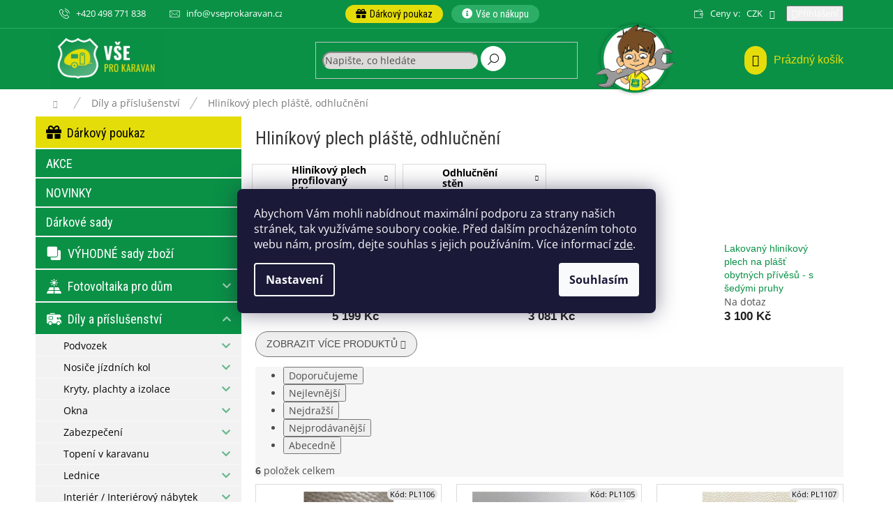

--- FILE ---
content_type: text/html; charset=utf-8
request_url: https://www.vseprokaravan.cz/hlinikovy-plech-plaste--odhlucneni/
body_size: 30772
content:
<!doctype html><html lang="cs" dir="ltr" class="header-background-light external-fonts-loaded"><head><meta charset="utf-8" /><meta name="viewport" content="width=device-width,initial-scale=1" /><title>Hliníkový plech pláště, odhlučnění - Vseprokaravan.cz</title><link rel="preconnect" href="https://cdn.myshoptet.com" /><link rel="dns-prefetch" href="https://cdn.myshoptet.com" /><link rel="preload" href="https://cdn.myshoptet.com/prj/dist/master/cms/libs/jquery/jquery-1.11.3.min.js" as="script" /><link href="https://cdn.myshoptet.com/prj/dist/master/cms/templates/frontend_templates/shared/css/font-face/open-sans.css" rel="stylesheet"><link href="https://cdn.myshoptet.com/prj/dist/master/shop/dist/font-shoptet-11.css.62c94c7785ff2cea73b2.css" rel="stylesheet"><script>
dataLayer = [];
dataLayer.push({'shoptet' : {
    "pageId": 974,
    "pageType": "category",
    "currency": "CZK",
    "currencyInfo": {
        "decimalSeparator": ",",
        "exchangeRate": 1,
        "priceDecimalPlaces": 0,
        "symbol": "K\u010d",
        "symbolLeft": 0,
        "thousandSeparator": " "
    },
    "language": "cs",
    "projectId": 316992,
    "category": {
        "guid": "fca985ff-e058-11e9-ac23-ac1f6b0076ec",
        "path": "D\u00edly a p\u0159\u00edslu\u0161enstv\u00ed pro karavany | Hlin\u00edkov\u00fd plech pl\u00e1\u0161t\u011b, odhlu\u010dn\u011bn\u00ed",
        "parentCategoryGuid": "164fb0f8-6f04-11ed-88b4-ac1f6b0076ec"
    },
    "cartInfo": {
        "id": null,
        "freeShipping": false,
        "freeShippingFrom": 2500,
        "leftToFreeGift": {
            "formattedPrice": "5 001 K\u010d",
            "priceLeft": 5001
        },
        "freeGift": false,
        "leftToFreeShipping": {
            "priceLeft": 2500,
            "dependOnRegion": 0,
            "formattedPrice": "2 500 K\u010d"
        },
        "discountCoupon": [],
        "getNoBillingShippingPrice": {
            "withoutVat": 0,
            "vat": 0,
            "withVat": 0
        },
        "cartItems": [],
        "taxMode": "ORDINARY"
    },
    "cart": [],
    "customer": {
        "priceRatio": 1,
        "priceListId": 1,
        "groupId": null,
        "registered": false,
        "mainAccount": false
    }
}});
dataLayer.push({'cookie_consent' : {
    "marketing": "denied",
    "analytics": "denied"
}});
document.addEventListener('DOMContentLoaded', function() {
    shoptet.consent.onAccept(function(agreements) {
        if (agreements.length == 0) {
            return;
        }
        dataLayer.push({
            'cookie_consent' : {
                'marketing' : (agreements.includes(shoptet.config.cookiesConsentOptPersonalisation)
                    ? 'granted' : 'denied'),
                'analytics': (agreements.includes(shoptet.config.cookiesConsentOptAnalytics)
                    ? 'granted' : 'denied')
            },
            'event': 'cookie_consent'
        });
    });
});
</script>

<!-- Google Tag Manager -->
<script>(function(w,d,s,l,i){w[l]=w[l]||[];w[l].push({'gtm.start':
new Date().getTime(),event:'gtm.js'});var f=d.getElementsByTagName(s)[0],
j=d.createElement(s),dl=l!='dataLayer'?'&l='+l:'';j.async=true;j.src=
'https://www.googletagmanager.com/gtm.js?id='+i+dl;f.parentNode.insertBefore(j,f);
})(window,document,'script','dataLayer','GTM-M6RM5N26');</script>
<!-- End Google Tag Manager -->

<meta property="og:type" content="website"><meta property="og:site_name" content="vseprokaravan.cz"><meta property="og:url" content="https://www.vseprokaravan.cz/hlinikovy-plech-plaste--odhlucneni/"><meta property="og:title" content="Hliníkový plech pláště, odhlučnění - Vseprokaravan.cz"><meta name="author" content="Vseprokaravan.cz"><meta name="web_author" content="Shoptet.cz"><meta name="dcterms.rightsHolder" content="www.vseprokaravan.cz"><meta name="robots" content="index,follow"><meta property="og:image" content="https://cdn.myshoptet.com/usr/www.vseprokaravan.cz/user/logos/text_s_napisem_eshop-1.jpg?t=1769222575"><meta property="og:description" content="Hliníkový plech pláště, odhlučnění, Vseprokaravan.cz"><meta name="description" content="Hliníkový plech pláště, odhlučnění, Vseprokaravan.cz"><meta name="google-site-verification" content="7WKrUKfJGWsgiY4F8XOGhHQOYL86aBXroDUjH1wVevs"><style>:root {--color-primary: #0a9146;--color-primary-h: 147;--color-primary-s: 87%;--color-primary-l: 30%;--color-primary-hover: #087739;--color-primary-hover-h: 146;--color-primary-hover-s: 87%;--color-primary-hover-l: 25%;--color-secondary: #0a9146;--color-secondary-h: 147;--color-secondary-s: 87%;--color-secondary-l: 30%;--color-secondary-hover: #087739;--color-secondary-hover-h: 146;--color-secondary-hover-s: 87%;--color-secondary-hover-l: 25%;--color-tertiary: #0a9146;--color-tertiary-h: 147;--color-tertiary-s: 87%;--color-tertiary-l: 30%;--color-tertiary-hover: #087739;--color-tertiary-hover-h: 146;--color-tertiary-hover-s: 87%;--color-tertiary-hover-l: 25%;--color-header-background: #ffffff;--template-font: "Open Sans";--template-headings-font: "sans-serif";--header-background-url: none;--cookies-notice-background: #1A1937;--cookies-notice-color: #F8FAFB;--cookies-notice-button-hover: #f5f5f5;--cookies-notice-link-hover: #27263f;--templates-update-management-preview-mode-content: "Náhled aktualizací šablony je aktivní pro váš prohlížeč."}</style>
    
    <link href="https://cdn.myshoptet.com/prj/dist/master/shop/dist/main-11.less.5a24dcbbdabfd189c152.css" rel="stylesheet" />
        
    <script>var shoptet = shoptet || {};</script>
    <script src="https://cdn.myshoptet.com/prj/dist/master/shop/dist/main-3g-header.js.05f199e7fd2450312de2.js"></script>
<!-- User include --><!-- api 498(150) html code header -->
<script async src="https://scripts.luigisbox.tech/LBX-655032.js"></script><meta name="luigisbox-tracker-id" content="524723-655032,cs"/><script type="text/javascript">const isPlpEnabled = sessionStorage.getItem('lbPlpEnabled') === 'true';if (isPlpEnabled) {const style = document.createElement("style");style.type = "text/css";style.id = "lb-plp-style";style.textContent = `body.type-category #content-wrapper,body.type-search #content-wrapper,body.type-category #content,body.type-search #content,body.type-category #content-in,body.type-search #content-in,body.type-category #main-in,body.type-search #main-in {min-height: 100vh;}body.type-category #content-wrapper > *,body.type-search #content-wrapper > *,body.type-category #content > *,body.type-search #content > *,body.type-category #content-in > *,body.type-search #content-in > *,body.type-category #main-in > *,body.type-search #main-in > * {display: none;}`;document.head.appendChild(style);}</script>
<!-- api 609(257) html code header -->
<link rel="stylesheet" href="https://cdn.myshoptet.com/usr/api2.dklab.cz/user/documents/_doplnky/slider/316992/2/316992_2.css" type="text/css" /><style>
        :root {
        --dklab-slider-color-arrow: #000000;
        --dklab-slider-color-hp-dot: #A4A4A4;
        --dklab-slider-color-hp-dot-active: #000000;
        --dklab-slider-color-l-dot: #A4A4A4;
        --dklab-slider-color-l-dot-active: #000000;
        --dklab-slider-color-c-dot: #FFFFFF;
        --dklab-slider-color-c-dot-active: #000000;
        --dklab-slider-color-c-arrow: #000000;
        --dklab-slider-color-d-dot: #A4A4A4;
        --dklab-slider-color-d-dot-active: #000000;

        }</style>
<!-- service 565(213) html code header -->
<!--
<link rel="stylesheet" type="text/css" href="https://app.visual.ws/gpwebpay_shoptet/shoptet.css">
<script async defer type="text/javascript" src="https://app.visual.ws/gpwebpay_shoptet/shoptet.js"></script>
-->
<!-- service 619(267) html code header -->
<link href="https://cdn.myshoptet.com/usr/fvstudio.myshoptet.com/user/documents/addons/cartupsell.min.css?24.11.1" rel="stylesheet">
<!-- service 609(257) html code header -->
<link rel="stylesheet" href="https://cdn.myshoptet.com/usr/api2.dklab.cz/user/documents/css/swiper-bundle.min.css?v=1" />
<!--
<link rel="stylesheet" href="https://cdn.myshoptet.com/usr/api.dklab.cz/user/documents/_doplnky/lightslider/dist/css/lightslider.css?v=5" />
<link rel="stylesheet" href="https://cdn.myshoptet.com/usr/api.dklab.cz/user/documents/_doplnky/sliderplus/src/style.css?v=66" type="text/css" />
<link rel="stylesheet" href="https://cdn.myshoptet.com/usr/api.dklab.cz/user/documents/_doplnky/sliderplus/src/style_fix.css?v=38" type="text/css" />
<style type="text/css">
.dklabSliderplusCarousel.dklabSliderplus-moderni-tmavy .extended-banner-link:hover, .dklabSliderplusCarousel.dklabSliderplus-moderni-svetly .extended-banner-link:hover,
.dklabSliderplusCarousel.dklabSliderplus-box-tmavy .extended-banner-link, .dklabSliderplusCarousel.dklabSliderplus-box-svetly .extended-banner-link{
  background: #0a9146;
}
</style>
-->

<!-- service 654(301) html code header -->
<!-- Prefetch Pobo Page Builder CDN  -->
<link rel="dns-prefetch" href="https://image.pobo.cz">
<link href="https://cdnjs.cloudflare.com/ajax/libs/lightgallery/2.7.2/css/lightgallery.min.css" rel="stylesheet">
<link href="https://cdnjs.cloudflare.com/ajax/libs/lightgallery/2.7.2/css/lg-thumbnail.min.css" rel="stylesheet">


<!-- © Pobo Page Builder  -->
<script>
 	  window.addEventListener("DOMContentLoaded", function () {
		  var po = document.createElement("script");
		  po.type = "text/javascript";
		  po.async = true;
		  po.dataset.url = "https://www.pobo.cz";
			po.dataset.cdn = "https://image.pobo.space";
      po.dataset.tier = "standard";
      po.fetchpriority = "high";
      po.dataset.key = btoa(window.location.host);
		  po.id = "pobo-asset-url";
      po.platform = "shoptet";
      po.synergy = false;
		  po.src = "https://image.pobo.space/assets/editor.js?v=13";

		  var s = document.getElementsByTagName("script")[0];
		  s.parentNode.insertBefore(po, s);
	  });
</script>





<!-- service 731(376) html code header -->
<link rel="preconnect" href="https://image.pobo.cz/" crossorigin>
<link rel="stylesheet" href="https://image.pobo.cz/assets/fix-header.css?v=10" media="print" onload="this.media='all'">
<script src="https://image.pobo.cz/assets/fix-header.js"></script>


<!-- project html code header -->
<link rel="stylesheet" href="https://cdn.myshoptet.com/usr/api.dklab.cz/user/documents/fontawesome/css/all.css?v=1.01" type="text/css" />
<link rel="preconnect" href="https://fonts.googleapis.com">
<link rel="preconnect" href="https://fonts.gstatic.com" crossorigin>
<link href="https://fonts.googleapis.com/css2?family=Roboto+Condensed:wght@400;700&display=swap" rel="stylesheet">

<link rel="stylesheet" type="text/css" href="https://cdn.myshoptet.com/usr/www.vseprokaravan.cz/user/documents/dklab/css/style_dklab.min.css?v=1.81"/>

<script async charset="utf-8" src="//app.notifikuj.cz/js/notifikuj.min.js?id=327d6b23-46f8-43d1-8902-e5fec6e52873"></script>
<script>
dkLABFiltrRemove = 1;
</script>

<!-- Fix před faceliftem //-->
<style>
tr.ean {
    display: none;
}
</style>

<!-- Nastavení kurzů, slev a blokace přepočtu -->
<script id="nastaveni" type="application/ld+json">
{
	"kurzy": [
  	{"mena": "EUR","hodnota": 25.5},
    {"mena": "PLN","hodnota": 6}
  ],
  "slevy": [
  	{"dodavatel": "PRIKLAD1","hodnota": 10},
    {"dodavatel": "PRIKLAD2","hodnota": 12}
  ],
  "produktyBezPrepoctuCeny": ["PN0120","PL0510","PL0511","PL0512","PL0513","PL0514","PL0515","PL0517","PN0429","PR0309","PL2439","PL2740","PL2741","EX0502","PL2438","PL0182","EX0058","EX0057","EX0406","EX0404","EX0405","EX0407","EX0408","PL1393","TO0012","VO0096","VO0081","VO0080"]
}
</script>
<!-- /User include --><link rel="shortcut icon" href="/favicon.ico" type="image/x-icon" /><link rel="canonical" href="https://www.vseprokaravan.cz/hlinikovy-plech-plaste--odhlucneni/" />    <script>
        var _hwq = _hwq || [];
        _hwq.push(['setKey', '5D06111C0B0547802A5DF73C28B32072']);
        _hwq.push(['setTopPos', '130']);
        _hwq.push(['showWidget', '21']);
        (function() {
            var ho = document.createElement('script');
            ho.src = 'https://cz.im9.cz/direct/i/gjs.php?n=wdgt&sak=5D06111C0B0547802A5DF73C28B32072';
            var s = document.getElementsByTagName('script')[0]; s.parentNode.insertBefore(ho, s);
        })();
    </script>
    <!-- Global site tag (gtag.js) - Google Analytics -->
    <script async src="https://www.googletagmanager.com/gtag/js?id=G-Z2ZEQGVZMK"></script>
    <script>
        
        window.dataLayer = window.dataLayer || [];
        function gtag(){dataLayer.push(arguments);}
        

                    console.debug('default consent data');

            gtag('consent', 'default', {"ad_storage":"denied","analytics_storage":"denied","ad_user_data":"denied","ad_personalization":"denied","wait_for_update":500});
            dataLayer.push({
                'event': 'default_consent'
            });
        
        gtag('js', new Date());

                gtag('config', 'UA-114660375-11', { 'groups': "UA" });
        
                gtag('config', 'G-Z2ZEQGVZMK', {"groups":"GA4","send_page_view":false,"content_group":"category","currency":"CZK","page_language":"cs"});
        
                gtag('config', 'AW-303639945', {"allow_enhanced_conversions":true});
        
        
        
        
        
                    gtag('event', 'page_view', {"send_to":"GA4","page_language":"cs","content_group":"category","currency":"CZK"});
        
        
        
        
        
        
        
        
        
        
        
        
        
        document.addEventListener('DOMContentLoaded', function() {
            if (typeof shoptet.tracking !== 'undefined') {
                for (var id in shoptet.tracking.bannersList) {
                    gtag('event', 'view_promotion', {
                        "send_to": "UA",
                        "promotions": [
                            {
                                "id": shoptet.tracking.bannersList[id].id,
                                "name": shoptet.tracking.bannersList[id].name,
                                "position": shoptet.tracking.bannersList[id].position
                            }
                        ]
                    });
                }
            }

            shoptet.consent.onAccept(function(agreements) {
                if (agreements.length !== 0) {
                    console.debug('gtag consent accept');
                    var gtagConsentPayload =  {
                        'ad_storage': agreements.includes(shoptet.config.cookiesConsentOptPersonalisation)
                            ? 'granted' : 'denied',
                        'analytics_storage': agreements.includes(shoptet.config.cookiesConsentOptAnalytics)
                            ? 'granted' : 'denied',
                                                                                                'ad_user_data': agreements.includes(shoptet.config.cookiesConsentOptPersonalisation)
                            ? 'granted' : 'denied',
                        'ad_personalization': agreements.includes(shoptet.config.cookiesConsentOptPersonalisation)
                            ? 'granted' : 'denied',
                        };
                    console.debug('update consent data', gtagConsentPayload);
                    gtag('consent', 'update', gtagConsentPayload);
                    dataLayer.push(
                        { 'event': 'update_consent' }
                    );
                }
            });
        });
    </script>
</head><body class="desktop id-974 in-hlinikovy-plech-plaste--odhlucneni template-11 type-category multiple-columns-body columns-mobile-2 columns-3 ums_forms_redesign--off ums_a11y_category_page--on ums_discussion_rating_forms--off ums_flags_display_unification--on ums_a11y_login--on mobile-header-version-0"><noscript>
    <style>
        #header {
            padding-top: 0;
            position: relative !important;
            top: 0;
        }
        .header-navigation {
            position: relative !important;
        }
        .overall-wrapper {
            margin: 0 !important;
        }
        body:not(.ready) {
            visibility: visible !important;
        }
    </style>
    <div class="no-javascript">
        <div class="no-javascript__title">Musíte změnit nastavení vašeho prohlížeče</div>
        <div class="no-javascript__text">Podívejte se na: <a href="https://www.google.com/support/bin/answer.py?answer=23852">Jak povolit JavaScript ve vašem prohlížeči</a>.</div>
        <div class="no-javascript__text">Pokud používáte software na blokování reklam, může být nutné povolit JavaScript z této stránky.</div>
        <div class="no-javascript__text">Děkujeme.</div>
    </div>
</noscript>

        <div id="fb-root"></div>
        <script>
            window.fbAsyncInit = function() {
                FB.init({
                    autoLogAppEvents : true,
                    xfbml            : true,
                    version          : 'v24.0'
                });
            };
        </script>
        <script async defer crossorigin="anonymous" src="https://connect.facebook.net/cs_CZ/sdk.js#xfbml=1&version=v24.0"></script>
<!-- Google Tag Manager (noscript) -->
<noscript><iframe src="https://www.googletagmanager.com/ns.html?id=GTM-M6RM5N26"
height="0" width="0" style="display:none;visibility:hidden"></iframe></noscript>
<!-- End Google Tag Manager (noscript) -->

    <div class="siteCookies siteCookies--center siteCookies--dark js-siteCookies" role="dialog" data-testid="cookiesPopup" data-nosnippet>
        <div class="siteCookies__form">
            <div class="siteCookies__content">
                <div class="siteCookies__text">
                    Abychom Vám mohli nabídnout maximální podporu za strany našich stránek, tak využíváme soubory cookie. Před dalším procházením tohoto webu nám, prosím, dejte souhlas s jejich používáním. Více informací <a href="http://www.vseprokaravan.cz/podminky-ochrany-osobnich-udaju/" target="\">zde</a>.
                </div>
                <p class="siteCookies__links">
                    <button class="siteCookies__link js-cookies-settings" aria-label="Nastavení cookies" data-testid="cookiesSettings">Nastavení</button>
                </p>
            </div>
            <div class="siteCookies__buttonWrap">
                                <button class="siteCookies__button js-cookiesConsentSubmit" value="all" aria-label="Přijmout cookies" data-testid="buttonCookiesAccept">Souhlasím</button>
            </div>
        </div>
        <script>
            document.addEventListener("DOMContentLoaded", () => {
                const siteCookies = document.querySelector('.js-siteCookies');
                document.addEventListener("scroll", shoptet.common.throttle(() => {
                    const st = document.documentElement.scrollTop;
                    if (st > 1) {
                        siteCookies.classList.add('siteCookies--scrolled');
                    } else {
                        siteCookies.classList.remove('siteCookies--scrolled');
                    }
                }, 100));
            });
        </script>
    </div>
<a href="#content" class="skip-link sr-only">Přejít na obsah</a><div class="overall-wrapper"><div class="user-action"><div class="container">
    <div class="user-action-in">
                    <div id="login" class="user-action-login popup-widget login-widget" role="dialog" aria-labelledby="loginHeading">
        <div class="popup-widget-inner">
                            <h2 id="loginHeading">Přihlášení k vašemu účtu</h2><div id="customerLogin"><form action="/action/Customer/Login/" method="post" id="formLoginIncluded" class="csrf-enabled formLogin" data-testid="formLogin"><input type="hidden" name="referer" value="" /><div class="form-group"><div class="input-wrapper email js-validated-element-wrapper no-label"><input type="email" name="email" class="form-control" autofocus placeholder="E-mailová adresa (např. jan@novak.cz)" data-testid="inputEmail" autocomplete="email" required /></div></div><div class="form-group"><div class="input-wrapper password js-validated-element-wrapper no-label"><input type="password" name="password" class="form-control" placeholder="Heslo" data-testid="inputPassword" autocomplete="current-password" required /><span class="no-display">Nemůžete vyplnit toto pole</span><input type="text" name="surname" value="" class="no-display" /></div></div><div class="form-group"><div class="login-wrapper"><button type="submit" class="btn btn-secondary btn-text btn-login" data-testid="buttonSubmit">Přihlásit se</button><div class="password-helper"><a href="/registrace/" data-testid="signup" rel="nofollow">Nová registrace</a><a href="/klient/zapomenute-heslo/" rel="nofollow">Zapomenuté heslo</a></div></div></div><div class="social-login-buttons"><div class="social-login-buttons-divider"><span>nebo</span></div><div class="form-group"><a href="/action/Social/login/?provider=Seznam" class="login-btn seznam" rel="nofollow"><span class="login-seznam-icon"></span><strong>Přihlásit se přes Seznam</strong></a></div></div></form>
</div>                    </div>
    </div>

                            <div id="cart-widget" class="user-action-cart popup-widget cart-widget loader-wrapper" data-testid="popupCartWidget" role="dialog" aria-hidden="true">
    <div class="popup-widget-inner cart-widget-inner place-cart-here">
        <div class="loader-overlay">
            <div class="loader"></div>
        </div>
    </div>

    <div class="cart-widget-button">
        <a href="/kosik/" class="btn btn-conversion" id="continue-order-button" rel="nofollow" data-testid="buttonNextStep">Pokračovat do košíku</a>
    </div>
</div>
            </div>
</div>
</div><div class="top-navigation-bar" data-testid="topNavigationBar">

    <div class="container">

        <div class="top-navigation-contacts">
            <strong>Zákaznická podpora:</strong><a href="tel:+420498771838" class="project-phone" aria-label="Zavolat na +420498771838" data-testid="contactboxPhone"><span>+420 498 771 838</span></a><a href="mailto:info@vseprokaravan.cz" class="project-email" data-testid="contactboxEmail"><span>info@vseprokaravan.cz</span></a>        </div>

                            <div class="top-navigation-menu">
                <div class="top-navigation-menu-trigger"></div>
                <ul class="top-navigation-bar-menu">
                                            <li class="top-navigation-menu-item-1964">
                            <a href="/doprava-a-platba/">Doprava a platba</a>
                        </li>
                                            <li class="top-navigation-menu-item-29">
                            <a href="/kontakty/">Kontakty</a>
                        </li>
                                            <li class="top-navigation-menu-item-2282">
                            <a href="/ke-stazeni/">Ke stažení - katalogy</a>
                        </li>
                                            <li class="top-navigation-menu-item-39">
                            <a href="/obchodni-podminky/">Obchodní podmínky</a>
                        </li>
                                            <li class="top-navigation-menu-item-2276">
                            <a href="/reklamace-a-vraceni-zbozi/">Reklamace a vrácení zboží</a>
                        </li>
                                            <li class="top-navigation-menu-item-691">
                            <a href="/podminky-ochrany-osobnich-udaju/">Podmínky ochrany osobních údajů</a>
                        </li>
                                            <li class="top-navigation-menu-item-4954">
                            <a href="/zpetny-odber-elektrozarizeni/">Zpětný odběr elektrozařízení</a>
                        </li>
                                            <li class="top-navigation-menu-item-external-26">
                            <a href="https://www.rekakaravany.cz/cs/nase-pujcovna" target="blank">Půjčovna karavanů</a>
                        </li>
                                            <li class="top-navigation-menu-item-external-29">
                            <a href="https://www.rekakaravany.cz/cs/bazar" target="blank">Bazar karavanů</a>
                        </li>
                                    </ul>
                <ul class="top-navigation-bar-menu-helper"></ul>
            </div>
        
        <div class="top-navigation-tools top-navigation-tools--language">
            <div class="responsive-tools">
                <a href="#" class="toggle-window" data-target="search" aria-label="Hledat" data-testid="linkSearchIcon"></a>
                                                            <a href="#" class="toggle-window" data-target="login"></a>
                                                    <a href="#" class="toggle-window" data-target="navigation" aria-label="Menu" data-testid="hamburgerMenu"></a>
            </div>
                <div class="dropdown">
        <span>Ceny v:</span>
        <button id="topNavigationDropdown" type="button" data-toggle="dropdown" aria-haspopup="true" aria-expanded="false">
            CZK
            <span class="caret"></span>
        </button>
        <ul class="dropdown-menu" aria-labelledby="topNavigationDropdown"><li><a href="/action/Currency/changeCurrency/?currencyCode=CZK" rel="nofollow">CZK</a></li><li><a href="/action/Currency/changeCurrency/?currencyCode=EUR" rel="nofollow">EUR</a></li></ul>
    </div>
            <button class="top-nav-button top-nav-button-login toggle-window" type="button" data-target="login" aria-haspopup="dialog" aria-controls="login" aria-expanded="false" data-testid="signin"><span>Přihlášení</span></button>        </div>

    </div>

</div>
<header id="header"><div class="container navigation-wrapper">
    <div class="header-top">
        <div class="site-name-wrapper">
            <div class="site-name"><a href="/" data-testid="linkWebsiteLogo"><img src="https://cdn.myshoptet.com/usr/www.vseprokaravan.cz/user/logos/text_s_napisem_eshop-1.jpg" alt="Vseprokaravan.cz" fetchpriority="low" /></a></div>        </div>
        <div class="search" itemscope itemtype="https://schema.org/WebSite">
            <meta itemprop="headline" content="Hliníkový plech pláště, odhlučnění"/><meta itemprop="url" content="https://www.vseprokaravan.cz"/><meta itemprop="text" content="Hliníkový plech pláště, odhlučnění, Vseprokaravan.cz"/>            <form action="/action/ProductSearch/prepareString/" method="post"
    id="formSearchForm" class="search-form compact-form js-search-main"
    itemprop="potentialAction" itemscope itemtype="https://schema.org/SearchAction" data-testid="searchForm">
    <fieldset>
        <meta itemprop="target"
            content="https://www.vseprokaravan.cz/vyhledavani/?string={string}"/>
        <input type="hidden" name="language" value="cs"/>
        
            
<input
    type="search"
    name="string"
        class="query-input form-control search-input js-search-input"
    placeholder="Napište, co hledáte"
    autocomplete="off"
    required
    itemprop="query-input"
    aria-label="Vyhledávání"
    data-testid="searchInput"
>
            <button type="submit" class="btn btn-default" data-testid="searchBtn">Hledat</button>
        
    </fieldset>
</form>
        </div>
        <div class="navigation-buttons">
                
    <a href="/kosik/" class="btn btn-icon toggle-window cart-count" data-target="cart" data-hover="true" data-redirect="true" data-testid="headerCart" rel="nofollow" aria-haspopup="dialog" aria-expanded="false" aria-controls="cart-widget">
        
                <span class="sr-only">Nákupní košík</span>
        
            <span class="cart-price visible-lg-inline-block" data-testid="headerCartPrice">
                                    Prázdný košík                            </span>
        
    
            </a>
        </div>
    </div>
    <nav id="navigation" aria-label="Hlavní menu" data-collapsible="true"><div class="navigation-in menu"><ul class="menu-level-1" role="menubar" data-testid="headerMenuItems"><li class="menu-item-3563" role="none"><a href="/darkove-poukazy/" data-testid="headerMenuItem" role="menuitem" aria-expanded="false"><b>Dárkový poukaz</b></a></li>
<li class="menu-item-4140 ext" role="none"><a href="/vse-o-nakupu/" data-testid="headerMenuItem" role="menuitem" aria-haspopup="true" aria-expanded="false"><b>Vše o nákupu</b><span class="submenu-arrow"></span></a><ul class="menu-level-2" aria-label="Vše o nákupu" tabindex="-1" role="menu"><li class="" role="none"><a href="/reklamace-a-vraceni-zbozi/" class="menu-image" data-testid="headerMenuItem" tabindex="-1" aria-hidden="true"><img src="data:image/svg+xml,%3Csvg%20width%3D%22140%22%20height%3D%22100%22%20xmlns%3D%22http%3A%2F%2Fwww.w3.org%2F2000%2Fsvg%22%3E%3C%2Fsvg%3E" alt="" aria-hidden="true" width="140" height="100"  data-src="https://cdn.myshoptet.com/prj/dist/master/cms/templates/frontend_templates/00/img/folder.svg" fetchpriority="low" /></a><div><a href="/reklamace-a-vraceni-zbozi/" data-testid="headerMenuItem" role="menuitem"><span>Reklamace a vrácení zboží</span></a>
                        </div></li><li class="" role="none"><a href="/vyhody-pro-verne-zakazniky/" class="menu-image" data-testid="headerMenuItem" tabindex="-1" aria-hidden="true"><img src="data:image/svg+xml,%3Csvg%20width%3D%22140%22%20height%3D%22100%22%20xmlns%3D%22http%3A%2F%2Fwww.w3.org%2F2000%2Fsvg%22%3E%3C%2Fsvg%3E" alt="" aria-hidden="true" width="140" height="100"  data-src="https://cdn.myshoptet.com/prj/dist/master/cms/templates/frontend_templates/00/img/folder.svg" fetchpriority="low" /></a><div><a href="/vyhody-pro-verne-zakazniky/" data-testid="headerMenuItem" role="menuitem"><span>Věrnostní program</span></a>
                        </div></li><li class="" role="none"><a href="/doprava-a-platba/" class="menu-image" data-testid="headerMenuItem" tabindex="-1" aria-hidden="true"><img src="data:image/svg+xml,%3Csvg%20width%3D%22140%22%20height%3D%22100%22%20xmlns%3D%22http%3A%2F%2Fwww.w3.org%2F2000%2Fsvg%22%3E%3C%2Fsvg%3E" alt="" aria-hidden="true" width="140" height="100"  data-src="https://cdn.myshoptet.com/prj/dist/master/cms/templates/frontend_templates/00/img/folder.svg" fetchpriority="low" /></a><div><a href="/doprava-a-platba/" data-testid="headerMenuItem" role="menuitem"><span>Doprava a platba</span></a>
                        </div></li><li class="" role="none"><a href="/splatky-essox/" class="menu-image" data-testid="headerMenuItem" tabindex="-1" aria-hidden="true"><img src="data:image/svg+xml,%3Csvg%20width%3D%22140%22%20height%3D%22100%22%20xmlns%3D%22http%3A%2F%2Fwww.w3.org%2F2000%2Fsvg%22%3E%3C%2Fsvg%3E" alt="" aria-hidden="true" width="140" height="100"  data-src="https://cdn.myshoptet.com/prj/dist/master/cms/templates/frontend_templates/00/img/folder.svg" fetchpriority="low" /></a><div><a href="/splatky-essox/" data-testid="headerMenuItem" role="menuitem"><span>Splátky ESSOX</span></a>
                        </div></li><li class="" role="none"><a href="/b2b-velkoobchod/" class="menu-image" data-testid="headerMenuItem" tabindex="-1" aria-hidden="true"><img src="data:image/svg+xml,%3Csvg%20width%3D%22140%22%20height%3D%22100%22%20xmlns%3D%22http%3A%2F%2Fwww.w3.org%2F2000%2Fsvg%22%3E%3C%2Fsvg%3E" alt="" aria-hidden="true" width="140" height="100"  data-src="https://cdn.myshoptet.com/prj/dist/master/cms/templates/frontend_templates/00/img/folder.svg" fetchpriority="low" /></a><div><a href="/b2b-velkoobchod/" data-testid="headerMenuItem" role="menuitem"><span>B2B - Velkoobchod</span></a>
                        </div></li><li class="" role="none"><a href="/ke-stazeni/" class="menu-image" data-testid="headerMenuItem" tabindex="-1" aria-hidden="true"><img src="data:image/svg+xml,%3Csvg%20width%3D%22140%22%20height%3D%22100%22%20xmlns%3D%22http%3A%2F%2Fwww.w3.org%2F2000%2Fsvg%22%3E%3C%2Fsvg%3E" alt="" aria-hidden="true" width="140" height="100"  data-src="https://cdn.myshoptet.com/prj/dist/master/cms/templates/frontend_templates/00/img/folder.svg" fetchpriority="low" /></a><div><a href="/ke-stazeni/" data-testid="headerMenuItem" role="menuitem"><span>Ke stažení - katalogy</span></a>
                        </div></li><li class="" role="none"><a href="/obchodni-podminky/" class="menu-image" data-testid="headerMenuItem" tabindex="-1" aria-hidden="true"><img src="data:image/svg+xml,%3Csvg%20width%3D%22140%22%20height%3D%22100%22%20xmlns%3D%22http%3A%2F%2Fwww.w3.org%2F2000%2Fsvg%22%3E%3C%2Fsvg%3E" alt="" aria-hidden="true" width="140" height="100"  data-src="https://cdn.myshoptet.com/prj/dist/master/cms/templates/frontend_templates/00/img/folder.svg" fetchpriority="low" /></a><div><a href="/obchodni-podminky/" data-testid="headerMenuItem" role="menuitem"><span>Obchodní podmínky</span></a>
                        </div></li><li class="" role="none"><a href="/podminky-ochrany-osobnich-udaju/" class="menu-image" data-testid="headerMenuItem" tabindex="-1" aria-hidden="true"><img src="data:image/svg+xml,%3Csvg%20width%3D%22140%22%20height%3D%22100%22%20xmlns%3D%22http%3A%2F%2Fwww.w3.org%2F2000%2Fsvg%22%3E%3C%2Fsvg%3E" alt="" aria-hidden="true" width="140" height="100"  data-src="https://cdn.myshoptet.com/prj/dist/master/cms/templates/frontend_templates/00/img/folder.svg" fetchpriority="low" /></a><div><a href="/podminky-ochrany-osobnich-udaju/" data-testid="headerMenuItem" role="menuitem"><span>Podmínky ochrany osobních údajů</span></a>
                        </div></li><li class="" role="none"><a href="/vse-o-nakupu/zpetny-odber-elektrozarizeni/" class="menu-image" data-testid="headerMenuItem" tabindex="-1" aria-hidden="true"><img src="data:image/svg+xml,%3Csvg%20width%3D%22140%22%20height%3D%22100%22%20xmlns%3D%22http%3A%2F%2Fwww.w3.org%2F2000%2Fsvg%22%3E%3C%2Fsvg%3E" alt="" aria-hidden="true" width="140" height="100"  data-src="https://cdn.myshoptet.com/prj/dist/master/cms/templates/frontend_templates/00/img/folder.svg" fetchpriority="low" /></a><div><a href="/vse-o-nakupu/zpetny-odber-elektrozarizeni/" data-testid="headerMenuItem" role="menuitem"><span>Zpětný odběr elektrozařízení</span></a>
                        </div></li></ul></li>
<li class="appended-category menu-item-5185" role="none"><a href="/akce/"><b>AKCE</b></a></li><li class="appended-category menu-item-5194" role="none"><a href="/novinky/"><b>NOVINKY</b></a></li><li class="appended-category menu-item-4664" role="none"><a href="/darkove-sady/"><b>Dárkové sady</b></a></li><li class="appended-category menu-item-2969" role="none"><a href="/sady-zbozi/"><b>VÝHODNÉ sady zboží</b></a></li><li class="appended-category menu-item-4419 ext" role="none"><a href="/fotovoltaika-pro-dum/"><b>Fotovoltaika pro dům</b><span class="submenu-arrow" role="menuitem"></span></a><ul class="menu-level-2 menu-level-2-appended" role="menu"><li class="menu-item-4422" role="none"><a href="/panely/" data-testid="headerMenuItem" role="menuitem"><span>Panely</span></a></li><li class="menu-item-4425" role="none"><a href="/sety-pro-ohrev-vody/" data-testid="headerMenuItem" role="menuitem"><span>Sety pro ohřev vody</span></a></li><li class="menu-item-4428" role="none"><a href="/prevodniky--stridace/" data-testid="headerMenuItem" role="menuitem"><span>Převodníky, střídače</span></a></li><li class="menu-item-4431" role="none"><a href="/bezpecnost--pozarni-ochrana/" data-testid="headerMenuItem" role="menuitem"><span>Bezpečnost, požární ochrana</span></a></li><li class="menu-item-4434" role="none"><a href="/kotvici-material--drzaky-panelu/" data-testid="headerMenuItem" role="menuitem"><span>Kotvící materiál, držáky panelů</span></a></li><li class="menu-item-4437" role="none"><a href="/akumulatory-2/" data-testid="headerMenuItem" role="menuitem"><span>Akumulátory</span></a></li><li class="menu-item-4443" role="none"><a href="/kabely/" data-testid="headerMenuItem" role="menuitem"><span>Kabely</span></a></li></ul></li><li class="appended-category menu-item-4164 ext" role="none"><a href="/dily-a-prislusenstvi-pro-karavany/"><b>Díly a příslušenství</b><span class="submenu-arrow" role="menuitem"></span></a><ul class="menu-level-2 menu-level-2-appended" role="menu"><li class="menu-item-1616" role="none"><a href="/podvozek/" data-testid="headerMenuItem" role="menuitem"><span>Podvozek</span></a></li><li class="menu-item-815" role="none"><a href="/nosice-kol/" data-testid="headerMenuItem" role="menuitem"><span>Nosiče jízdních kol</span></a></li><li class="menu-item-2423" role="none"><a href="/kryty-a-plachty/" data-testid="headerMenuItem" role="menuitem"><span>Kryty, plachty a izolace</span></a></li><li class="menu-item-887" role="none"><a href="/okna/" data-testid="headerMenuItem" role="menuitem"><span>Okna</span></a></li><li class="menu-item-2057" role="none"><a href="/zabezpeceni/" data-testid="headerMenuItem" role="menuitem"><span>Zabezpečení </span></a></li><li class="menu-item-2177" role="none"><a href="/topeni-2/" data-testid="headerMenuItem" role="menuitem"><span>Topení v karavanu</span></a></li><li class="menu-item-3269" role="none"><a href="/lednice/" data-testid="headerMenuItem" role="menuitem"><span>Lednice</span></a></li><li class="menu-item-1712" role="none"><a href="/interier/" data-testid="headerMenuItem" role="menuitem"><span>Interiér / Interiérový nábytek</span></a></li><li class="menu-item-3311" role="none"><a href="/klimatizace/" data-testid="headerMenuItem" role="menuitem"><span>Klimatizace</span></a></li><li class="menu-item-950" role="none"><a href="/servisni-dvirka/" data-testid="headerMenuItem" role="menuitem"><span>Servisní dvířka</span></a></li><li class="menu-item-1055" role="none"><a href="/schudky/" data-testid="headerMenuItem" role="menuitem"><span>Schůdky</span></a></li><li class="menu-item-1058" role="none"><a href="/zpetna-zrcatky/" data-testid="headerMenuItem" role="menuitem"><span>Zpětná zrcátka</span></a></li><li class="menu-item-2669" role="none"><a href="/zebriky/" data-testid="headerMenuItem" role="menuitem"><span>Žebříky</span></a></li><li class="menu-item-2459" role="none"><a href="/listy-a-vyplne/" data-testid="headerMenuItem" role="menuitem"><span>Lišty a výplně</span></a></li><li class="menu-item-3443" role="none"><a href="/tesnici-gumy/" data-testid="headerMenuItem" role="menuitem"><span>Těsnící gumy</span></a></li><li class="menu-item-4534" role="none"><a href="/rychlostni-samolepky/" data-testid="headerMenuItem" role="menuitem"><span>Rychlostní samolepky</span></a></li><li class="menu-item-2450" role="none"><a href="/stresni-nosice-a-boxy/" data-testid="headerMenuItem" role="menuitem"><span>Střešní nosiče a boxy</span></a></li><li class="menu-item-1739" role="none"><a href="/site-paland-a-alkoven/" data-testid="headerMenuItem" role="menuitem"><span>Moskytiéry, zastínění, sítě paland</span></a></li><li class="menu-item-974" role="none"><a href="/hlinikovy-plech-plaste--odhlucneni/" data-testid="headerMenuItem" role="menuitem"><span>Hliníkový plech pláště, odhlučnění</span></a></li><li class="menu-item-2255" role="none"><a href="/ostatni-vc--nahradnich-dilu/" data-testid="headerMenuItem" role="menuitem"><span>Ostatní vč. náhradních dílů</span></a></li></ul></li><li class="appended-category menu-item-4167 ext" role="none"><a href="/markyzy-a-stany/"><b>Markýzy a stany</b><span class="submenu-arrow" role="menuitem"></span></a><ul class="menu-level-2 menu-level-2-appended" role="menu"><li class="menu-item-1550" role="none"><a href="/markyzy/" data-testid="headerMenuItem" role="menuitem"><span>Markýzy</span></a></li><li class="menu-item-2942" role="none"><a href="/kompletni-stany-pro-markyzy/" data-testid="headerMenuItem" role="menuitem"><span>Kompletní stany pro markýzy</span></a></li><li class="menu-item-2867" role="none"><a href="/stanove-dily-k-markyzam/" data-testid="headerMenuItem" role="menuitem"><span>Stanové díly k markýzám</span></a></li><li class="menu-item-1508" role="none"><a href="/predstany/" data-testid="headerMenuItem" role="menuitem"><span>Předstany</span></a></li><li class="menu-item-4460" role="none"><a href="/autostany-na-strechu/" data-testid="headerMenuItem" role="menuitem"><span>Autostany na střechu</span></a></li><li class="menu-item-3359" role="none"><a href="/stany/" data-testid="headerMenuItem" role="menuitem"><span>Stany</span></a></li><li class="menu-item-3038" role="none"><a href="/koliky-a-kotveni-stanu/" data-testid="headerMenuItem" role="menuitem"><span>Kolíky a kotvení stanu</span></a></li><li class="menu-item-3941" role="none"><a href="/chemicke-pripravky-pro-markyzy-a-stany/" data-testid="headerMenuItem" role="menuitem"><span>Chemické přípravky pro markýzy a stany</span></a></li><li class="menu-item-3830" role="none"><a href="/opravne-sady/" data-testid="headerMenuItem" role="menuitem"><span>Opravné sady</span></a></li><li class="menu-item-1736" role="none"><a href="/koberce-a-koberecky/" data-testid="headerMenuItem" role="menuitem"><span>Koberce a koberečky</span></a></li><li class="menu-item-4395" role="none"><a href="/slunecni-strechy/" data-testid="headerMenuItem" role="menuitem"><span>Sluneční střechy</span></a></li></ul></li><li class="appended-category menu-item-1334 ext" role="none"><a href="/solarni-systemy/"><b>Fotovoltaické a větrné elektrárny</b><span class="submenu-arrow" role="menuitem"></span></a><ul class="menu-level-2 menu-level-2-appended" role="menu"><li class="menu-item-3848" role="none"><a href="/vetrne-elektrarny/" data-testid="headerMenuItem" role="menuitem"><span>Větrné elektrárny</span></a></li><li class="menu-item-2723" role="none"><a href="/solarni-panely/" data-testid="headerMenuItem" role="menuitem"><span>Solární panely</span></a></li><li class="menu-item-4263" role="none"><a href="/karavan/" data-testid="headerMenuItem" role="menuitem"><span>Karavan</span></a></li><li class="menu-item-4266" role="none"><a href="/nemovitost/" data-testid="headerMenuItem" role="menuitem"><span>Nemovitost</span></a></li><li class="menu-item-2486" role="none"><a href="/ostatni--kabely--spojovaci-material--konektory/" data-testid="headerMenuItem" role="menuitem"><span>Kabely, průchodky, pojistky</span></a></li><li class="menu-item-3641" role="none"><a href="/konektory/" data-testid="headerMenuItem" role="menuitem"><span>Konektory</span></a></li><li class="menu-item-3593" role="none"><a href="/poulicni-osvetleni-led-pro-solarni-systemy/" data-testid="headerMenuItem" role="menuitem"><span>Pouliční osvětlení LED pro solární systémy</span></a></li><li class="menu-item-3803" role="none"><a href="/prislusenstvi-k-solarnim-systemum/" data-testid="headerMenuItem" role="menuitem"><span>Příslušenství k solárním systémům</span></a></li></ul></li><li class="appended-category menu-item-1238 ext" role="none"><a href="/elektro/"><b>Elektro</b><span class="submenu-arrow" role="menuitem"></span></a><ul class="menu-level-2 menu-level-2-appended" role="menu"><li class="menu-item-4625" role="none"><a href="/displeje-a-mereni/" data-testid="headerMenuItem" role="menuitem"><span>Displeje a měření</span></a></li><li class="menu-item-1241" role="none"><a href="/pripojovaci-kabely-a-prodluzovaci/" data-testid="headerMenuItem" role="menuitem"><span>Prodlužovací a startovací kabely</span></a></li><li class="menu-item-1277" role="none"><a href="/baterie-akumulatory--trakcni-baterie/" data-testid="headerMenuItem" role="menuitem"><span>Akumulátory</span></a></li><li class="menu-item-1283" role="none"><a href="/nabijecky/" data-testid="headerMenuItem" role="menuitem"><span>Nabíječky, boostery</span></a></li><li class="menu-item-3854" role="none"><a href="/nabijeci-bateriove-stanice/" data-testid="headerMenuItem" role="menuitem"><span>Nabíjecí bateriové stanice</span></a></li><li class="menu-item-4182" role="none"><a href="/osvetleni/" data-testid="headerMenuItem" role="menuitem"><span>Osvětlení vnější, vnitřní, žárovky</span></a></li><li class="menu-item-1274" role="none"><a href="/zasuvky--zastrcky--zasuvky-usb--vicka-a-koncovky/" data-testid="headerMenuItem" role="menuitem"><span>Zásuvky, zástrčky, vypínače</span></a></li><li class="menu-item-1292" role="none"><a href="/pripojeni-privesu--vozidel-a-zarizeni/" data-testid="headerMenuItem" role="menuitem"><span>Připojení přívěsu</span></a></li><li class="menu-item-3659" role="none"><a href="/profesionalni-odpuzovace-komaru--thermacell/" data-testid="headerMenuItem" role="menuitem"><span>Profesionální odpuzovače komárů, THERMACELL</span></a></li><li class="menu-item-3137" role="none"><a href="/detektory-a-hlasice/" data-testid="headerMenuItem" role="menuitem"><span>Detektory a hlásiče</span></a></li><li class="menu-item-2351" role="none"><a href="/testry-a-zkousecky/" data-testid="headerMenuItem" role="menuitem"><span>Testry a zkoušečky</span></a></li><li class="menu-item-2504" role="none"><a href="/menic-napeti/" data-testid="headerMenuItem" role="menuitem"><span>Měniče napětí</span></a></li><li class="menu-item-2540" role="none"><a href="/kamery--couvaci-kamery--displeje-a-senzory/" data-testid="headerMenuItem" role="menuitem"><span>Kamery, couvací kamery, displeje a senzory</span></a></li><li class="menu-item-1313" role="none"><a href="/pojistky-a-jistice/" data-testid="headerMenuItem" role="menuitem"><span>Pojistky a jističe</span></a></li><li class="menu-item-3059" role="none"><a href="/tv-sat/" data-testid="headerMenuItem" role="menuitem"><span>TV &amp; SAT</span></a></li><li class="menu-item-3431" role="none"><a href="/teplomery-a-meridla/" data-testid="headerMenuItem" role="menuitem"><span>Teploměry a měřidla</span></a></li><li class="menu-item-3410" role="none"><a href="/vlnite-ochranne-hadice/" data-testid="headerMenuItem" role="menuitem"><span>Vlnité ochranné hadice</span></a></li><li class="menu-item-1421" role="none"><a href="/ostatni/" data-testid="headerMenuItem" role="menuitem"><span>Ostatní</span></a></li><li class="menu-item-4942" role="none"><a href="/ochrana-baterii-2/" data-testid="headerMenuItem" role="menuitem"><span>Ochrana baterií</span></a></li></ul></li><li class="appended-category menu-item-1424 ext" role="none"><a href="/plyn/"><b>Plyn</b><span class="submenu-arrow" role="menuitem"></span></a><ul class="menu-level-2 menu-level-2-appended" role="menu"><li class="menu-item-1436" role="none"><a href="/regulatory/" data-testid="headerMenuItem" role="menuitem"><span>Regulátory a ventily</span></a></li><li class="menu-item-1451" role="none"><a href="/plynove-lahve/" data-testid="headerMenuItem" role="menuitem"><span>Plynové lahve a kartuše</span></a></li><li class="menu-item-2639" role="none"><a href="/redukce/" data-testid="headerMenuItem" role="menuitem"><span>Redukce</span></a></li><li class="menu-item-1439" role="none"><a href="/plynove-trubky-a-hadice/" data-testid="headerMenuItem" role="menuitem"><span>Plynové trubky a hadice</span></a></li><li class="menu-item-4239" role="none"><a href="/bojlery-2/" data-testid="headerMenuItem" role="menuitem"><span>Bojlery</span></a></li><li class="menu-item-3146" role="none"><a href="/plynovy-alarmy/" data-testid="headerMenuItem" role="menuitem"><span>Plynové alarmy</span></a></li><li class="menu-item-2633" role="none"><a href="/jistici-ventily/" data-testid="headerMenuItem" role="menuitem"><span>Jistící ventily</span></a></li><li class="menu-item-4206" role="none"><a href="/unik-plynu/" data-testid="headerMenuItem" role="menuitem"><span>Únik plynu</span></a></li><li class="menu-item-1463" role="none"><a href="/merice-obsahu-lahvi/" data-testid="headerMenuItem" role="menuitem"><span>Měřiče obsahu lahví</span></a></li><li class="menu-item-3380" role="none"><a href="/svitilny/" data-testid="headerMenuItem" role="menuitem"><span>Svítilny</span></a></li><li class="menu-item-3740" role="none"><a href="/schranky-na-plynove-lahve/" data-testid="headerMenuItem" role="menuitem"><span>Schránky na plynové lahve</span></a></li><li class="menu-item-1469" role="none"><a href="/ostatni-2/" data-testid="headerMenuItem" role="menuitem"><span>Ostatní</span></a></li><li class="menu-item-4643" role="none"><a href="/plynove-filtry/" data-testid="headerMenuItem" role="menuitem"><span>Plynové filtry</span></a></li></ul></li><li class="appended-category menu-item-806 ext" role="none"><a href="/voda/"><b>Voda</b><span class="submenu-arrow" role="menuitem"></span></a><ul class="menu-level-2 menu-level-2-appended" role="menu"><li class="menu-item-1076" role="none"><a href="/cerpadla/" data-testid="headerMenuItem" role="menuitem"><span>Čerpadla</span></a></li><li class="menu-item-4188" role="none"><a href="/baterie-a-sprchy/" data-testid="headerMenuItem" role="menuitem"><span>Baterie a sprchy</span></a></li><li class="menu-item-1175" role="none"><a href="/chemie-a-pripravky-na-cisteni-vodovodniho-systemu/" data-testid="headerMenuItem" role="menuitem"><span>Chemie na čištění vodovodního systému</span></a></li><li class="menu-item-4185" role="none"><a href="/bojlery/" data-testid="headerMenuItem" role="menuitem"><span>Bojlery</span></a></li><li class="menu-item-1136" role="none"><a href="/nadrze/" data-testid="headerMenuItem" role="menuitem"><span>Nádrže</span></a></li><li class="menu-item-3392" role="none"><a href="/vodoinstalace/" data-testid="headerMenuItem" role="menuitem"><span>Vodoinstalace</span></a></li><li class="menu-item-1154" role="none"><a href="/kanystry-a-barely/" data-testid="headerMenuItem" role="menuitem"><span>Kanystry a barely</span></a></li><li class="menu-item-4083" role="none"><a href="/vodni-filtry/" data-testid="headerMenuItem" role="menuitem"><span>Outdoorové vodní filtry</span></a></li><li class="menu-item-4191" role="none"><a href="/drezy--umyvadla--vanicky/" data-testid="headerMenuItem" role="menuitem"><span>Dřezy, umyvadla, vaničky</span></a></li><li class="menu-item-1235" role="none"><a href="/ostatni-prislusenstvi/" data-testid="headerMenuItem" role="menuitem"><span>Ostatní příslušenství</span></a></li></ul></li><li class="appended-category menu-item-1472 ext" role="none"><a href="/chemicke-wc/"><b>Chemické WC</b><span class="submenu-arrow" role="menuitem"></span></a><ul class="menu-level-2 menu-level-2-appended" role="menu"><li class="menu-item-1475" role="none"><a href="/prenosna-wc/" data-testid="headerMenuItem" role="menuitem"><span>Přenosná WC</span></a></li><li class="menu-item-1478" role="none"><a href="/vestavne-wc/" data-testid="headerMenuItem" role="menuitem"><span>Vestavná WC</span></a></li><li class="menu-item-4537" role="none"><a href="/sucha-separacni-wc/" data-testid="headerMenuItem" role="menuitem"><span>Suchá separační WC</span></a></li><li class="menu-item-1496" role="none"><a href="/odvetravani-sog/" data-testid="headerMenuItem" role="menuitem"><span>Odvětrávání</span></a></li><li class="menu-item-1490" role="none"><a href="/wc-prislusenstvi/" data-testid="headerMenuItem" role="menuitem"><span>WC příslušenství</span></a></li><li class="menu-item-4077" role="none"><a href="/wc-dily-odpadni-nadrze/" data-testid="headerMenuItem" role="menuitem"><span>WC odpadní nádrže a díly</span></a></li><li class="menu-item-1493" role="none"><a href="/wc-nahradni-dily/" data-testid="headerMenuItem" role="menuitem"><span>WC náhradní díly</span></a></li><li class="menu-item-1484" role="none"><a href="/wc-chemie/" data-testid="headerMenuItem" role="menuitem"><span>Rozkladová WC chemie</span></a></li><li class="menu-item-2780" role="none"><a href="/cistice/" data-testid="headerMenuItem" role="menuitem"><span>Čističe</span></a></li><li class="menu-item-1487" role="none"><a href="/toaletni-papir/" data-testid="headerMenuItem" role="menuitem"><span>Toaletní papír</span></a></li><li class="menu-item-2558" role="none"><a href="/wc-kartace/" data-testid="headerMenuItem" role="menuitem"><span>WC kartáče</span></a></li></ul></li><li class="appended-category menu-item-1751 ext" role="none"><a href="/exterier-outdoorovy-nabytek/"><b>Exteriér / outdoorový nábytek</b><span class="submenu-arrow" role="menuitem"></span></a><ul class="menu-level-2 menu-level-2-appended" role="menu"><li class="menu-item-1757" role="none"><a href="/kempingove-stoly/" data-testid="headerMenuItem" role="menuitem"><span>Kempingové stoly</span></a></li><li class="menu-item-1754" role="none"><a href="/kempingova-zidle-a-kresla/" data-testid="headerMenuItem" role="menuitem"><span>Kempingová křesla</span></a></li><li class="menu-item-2744" role="none"><a href="/zidle--zidlicky-a-stolicky/" data-testid="headerMenuItem" role="menuitem"><span>Židle, židličky a stoličky</span></a></li><li class="menu-item-1763" role="none"><a href="/kempingove-lehatka/" data-testid="headerMenuItem" role="menuitem"><span>Kempingová lehátka</span></a></li><li class="menu-item-4463" role="none"><a href="/kempingove-postele/" data-testid="headerMenuItem" role="menuitem"><span>Kempingové postele</span></a></li><li class="menu-item-1766" role="none"><a href="/kempingove-skrine/" data-testid="headerMenuItem" role="menuitem"><span>Kempingové skříňky</span></a></li><li class="menu-item-1799" role="none"><a href="/susaky-na-pradlo/" data-testid="headerMenuItem" role="menuitem"><span>Sušáky na prádlo</span></a></li><li class="menu-item-3341" role="none"><a href="/houpaci-site/" data-testid="headerMenuItem" role="menuitem"><span>Houpací sítě</span></a></li><li class="menu-item-3347" role="none"><a href="/slunecniky/" data-testid="headerMenuItem" role="menuitem"><span>Slunečníky</span></a></li><li class="menu-item-1802" role="none"><a href="/odpadkove-kose/" data-testid="headerMenuItem" role="menuitem"><span>Odpadkové koše</span></a></li><li class="menu-item-1808" role="none"><a href="/prepravni-tasky/" data-testid="headerMenuItem" role="menuitem"><span>Přepravní tašky</span></a></li><li class="menu-item-3710" role="none"><a href="/prepravni-boxy/" data-testid="headerMenuItem" role="menuitem"><span>Přepravní boxy</span></a></li><li class="menu-item-2252" role="none"><a href="/prepravni-voziky/" data-testid="headerMenuItem" role="menuitem"><span>Přepravní vozíky</span></a></li><li class="menu-item-3224" role="none"><a href="/okapy/" data-testid="headerMenuItem" role="menuitem"><span>Okapy</span></a></li><li class="menu-item-2738" role="none"><a href="/doplnky/" data-testid="headerMenuItem" role="menuitem"><span>Doplňky</span></a></li></ul></li><li class="appended-category menu-item-1601 ext" role="none"><a href="/grilovani/"><b>Grilování a vaření</b><span class="submenu-arrow" role="menuitem"></span></a><ul class="menu-level-2 menu-level-2-appended" role="menu"><li class="menu-item-4173" role="none"><a href="/grilovani-2/" data-testid="headerMenuItem" role="menuitem"><span>Grily a vařiče</span></a></li><li class="menu-item-1814" role="none"><a href="/chlazeni--lednice/" data-testid="headerMenuItem" role="menuitem"><span>Chlazení / chladící tašky a boxy</span></a></li><li class="menu-item-1580" role="none"><a href="/kuchynske-potreby--spotrebice-a-nd/" data-testid="headerMenuItem" role="menuitem"><span>Kuchyňské potřeby, spotřebiče a ND</span></a></li></ul></li><li class="appended-category menu-item-1892 ext" role="none"><a href="/udrzba-karavanu-a-obytnych-vozidel/"><b>Údržba</b><span class="submenu-arrow" role="menuitem"></span></a><ul class="menu-level-2 menu-level-2-appended" role="menu"><li class="menu-item-2393" role="none"><a href="/lepici-tmely--tesnici-tmely--lepidla--lepici-pasky--cisteni-na-plasty-a-okna/" data-testid="headerMenuItem" role="menuitem"><span>Lepení, tmelení, čištění</span></a></li><li class="menu-item-2171" role="none"><a href="/naradi--ochrana-a-doplnky/" data-testid="headerMenuItem" role="menuitem"><span>Nářadí, ochrana a doplňky</span></a></li><li class="menu-item-3761" role="none"><a href="/pohlcovace-vlhkosti-a-pachu/" data-testid="headerMenuItem" role="menuitem"><span>Pohlcovače vlhkosti a pachu</span></a></li><li class="menu-item-2339" role="none"><a href="/hasici-pristroje/" data-testid="headerMenuItem" role="menuitem"><span>Hasící přístroje</span></a></li><li class="menu-item-3122" role="none"><a href="/elektrospotrebice-pro-udrzbu/" data-testid="headerMenuItem" role="menuitem"><span>Elektrospotřebiče pro údržbu</span></a></li><li class="menu-item-1907" role="none"><a href="/mazaci-a-konzervacni-prostredky/" data-testid="headerMenuItem" role="menuitem"><span>Mazací a konzervační prostředky</span></a></li><li class="menu-item-3692" role="none"><a href="/ochrana-podvozku/" data-testid="headerMenuItem" role="menuitem"><span>Ochrana podvozku</span></a></li><li class="menu-item-3176" role="none"><a href="/vodovahy/" data-testid="headerMenuItem" role="menuitem"><span>Vodováhy</span></a></li><li class="menu-item-4951" role="none"><a href="/tesneni-2/" data-testid="headerMenuItem" role="menuitem"><span>Těsnění</span></a></li><li class="menu-item-3128" role="none"><a href="/ostatni-5/" data-testid="headerMenuItem" role="menuitem"><span>Ostatní</span></a></li><li class="menu-item-4218" role="none"><a href="/obalove-materialy/" data-testid="headerMenuItem" role="menuitem"><span>Obalové materiály</span></a></li></ul></li><li class="appended-category menu-item-1937 ext" role="none"><a href="/jidlo-na-cesty/"><b>Jídlo a pití</b><span class="submenu-arrow" role="menuitem"></span></a><ul class="menu-level-2 menu-level-2-appended" role="menu"><li class="menu-item-4401" role="none"><a href="/pokrmy-se-samoohrevem--mre/" data-testid="headerMenuItem" role="menuitem"><span>Pokrmy se samoohřevem (MRE)</span></a></li><li class="menu-item-1940" role="none"><a href="/polevky/" data-testid="headerMenuItem" role="menuitem"><span>Polévky</span></a></li><li class="menu-item-4658" role="none"><a href="/hlavni-jidla/" data-testid="headerMenuItem" role="menuitem"><span>Hlavní jídla</span></a></li><li class="menu-item-3674" role="none"><a href="/jednoporcova-jidla/" data-testid="headerMenuItem" role="menuitem"><span>Jednoporcová jídla</span></a></li><li class="menu-item-3677" role="none"><a href="/dvouporcova-jidla/" data-testid="headerMenuItem" role="menuitem"><span>Dvouporcová jídla</span></a></li><li class="menu-item-1943" role="none"><a href="/kompletni-menu/" data-testid="headerMenuItem" role="menuitem"><span>Kompletní menu</span></a></li><li class="menu-item-3680" role="none"><a href="/prilohy/" data-testid="headerMenuItem" role="menuitem"><span>Přílohy</span></a></li><li class="menu-item-3683" role="none"><a href="/svacinky/" data-testid="headerMenuItem" role="menuitem"><span>Svačinky</span></a></li><li class="menu-item-4317" role="none"><a href="/pivo/" data-testid="headerMenuItem" role="menuitem"><span>Pivo</span></a></li><li class="menu-item-5035" role="none"><a href="/samoohrev/" data-testid="headerMenuItem" role="menuitem"><span>Samoohřev</span></a></li></ul></li><li class="appended-category menu-item-4197 ext" role="none"><a href="/myti--uklid/"><b>Mytí a úklid</b><span class="submenu-arrow" role="menuitem"></span></a><ul class="menu-level-2 menu-level-2-appended" role="menu"><li class="menu-item-1499" role="none"><a href="/cistici-prostredky-kosmetika/" data-testid="headerMenuItem" role="menuitem"><span>Čistící prostředky / kosmetika</span></a></li><li class="menu-item-4230" role="none"><a href="/cisteni-vodovodniho-systemu/" data-testid="headerMenuItem" role="menuitem"><span>Čištění vodovodního systému</span></a></li><li class="menu-item-4233" role="none"><a href="/cisteni-wc/" data-testid="headerMenuItem" role="menuitem"><span>Čištění WC</span></a></li><li class="menu-item-2537" role="none"><a href="/uterky--houby-a-vysouseci-rucniky/" data-testid="headerMenuItem" role="menuitem"><span>Utěrky, houby a vysoušecí ručníky</span></a></li><li class="menu-item-1904" role="none"><a href="/kbeliky/" data-testid="headerMenuItem" role="menuitem"><span>Kbelíky</span></a></li><li class="menu-item-1901" role="none"><a href="/kostata--kartace--lopatky-a-veci-na-udrzbu/" data-testid="headerMenuItem" role="menuitem"><span>Košťata, kartáče, lopatky</span></a></li><li class="menu-item-3767" role="none"><a href="/vodni-tlakove-pistole/" data-testid="headerMenuItem" role="menuitem"><span>Vodní tlakové pistole</span></a></li></ul></li><li class="appended-category menu-item-3977 ext" role="none"><a href="/vestavby/"><b>Vestavby dodávek</b><span class="submenu-arrow" role="menuitem"></span></a><ul class="menu-level-2 menu-level-2-appended" role="menu"><li class="menu-item-4661" role="none"><a href="/prislusenstvi/" data-testid="headerMenuItem" role="menuitem"><span>Příslušenství</span></a></li><li class="menu-item-4522" role="none"><a href="/varioboxy/" data-testid="headerMenuItem" role="menuitem"><span>VarioBoxy</span></a></li><li class="menu-item-3869" role="none"><a href="/izolacni-materialy/" data-testid="headerMenuItem" role="menuitem"><span>Izolační materiály a příslušenství</span></a></li><li class="menu-item-3980" role="none"><a href="/otocne-konzole-pro-ridice-a-spolujezdce-vc--prislusenstvi/" data-testid="headerMenuItem" role="menuitem"><span>Otočné konzole a příslušenství</span></a></li></ul></li><li class="appended-category menu-item-4242 ext" role="none"><a href="/outdoor/"><b>Outdoorové potřeby</b><span class="submenu-arrow" role="menuitem"></span></a><ul class="menu-level-2 menu-level-2-appended" role="menu"><li class="menu-item-4248" role="none"><a href="/vodni-filtry-2/" data-testid="headerMenuItem" role="menuitem"><span>Vodní filtry</span></a></li><li class="menu-item-4260" role="none"><a href="/zidle/" data-testid="headerMenuItem" role="menuitem"><span>Židle</span></a></li><li class="menu-item-4257" role="none"><a href="/houpaci-site-2/" data-testid="headerMenuItem" role="menuitem"><span>Houpací sítě</span></a></li><li class="menu-item-4254" role="none"><a href="/stoly/" data-testid="headerMenuItem" role="menuitem"><span>Stoly</span></a></li><li class="menu-item-4251" role="none"><a href="/kresla/" data-testid="headerMenuItem" role="menuitem"><span>Křesla</span></a></li></ul></li><li class="appended-category menu-item-3191" role="none"><a href="/reklamni-veci-spolecnosti-reka/"><b>Reklamní předměty</b></a></li><li class="appended-category menu-item-4646" role="none"><a href="/vyprodej/"><b>VÝPRODEJ</b></a></li><li class="ext" id="nav-manufacturers" role="none"><a href="https://www.vseprokaravan.cz/znacka/" data-testid="brandsText" role="menuitem"><b>Značky</b><span class="submenu-arrow"></span></a><ul class="menu-level-2" role="menu"><li role="none"><a href="/znacka/abl/" data-testid="brandName" role="menuitem"><span>ABL</span></a></li><li role="none"><a href="/znacka/activa/" data-testid="brandName" role="menuitem"><span>Activa</span></a></li><li role="none"><a href="/znacka/acuva/" data-testid="brandName" role="menuitem"><span>ACUVA</span></a></li><li role="none"><a href="/znacka/alphatronics/" data-testid="brandName" role="menuitem"><span>Alphatronics</span></a></li><li role="none"><a href="/znacka/amazonas/" data-testid="brandName" role="menuitem"><span>Amazonas</span></a></li><li role="none"><a href="/znacka/bbq-gas/" data-testid="brandName" role="menuitem"><span>BBQ-GAS</span></a></li><li role="none"><a href="/znacka/bohle/" data-testid="brandName" role="menuitem"><span>Bohle</span></a></li><li role="none"><a href="/znacka/cbe/" data-testid="brandName" role="menuitem"><span>CBE</span></a></li><li role="none"><a href="/znacka/clippy/" data-testid="brandName" role="menuitem"><span>Clippy</span></a></li><li role="none"><a href="/znacka/cobb/" data-testid="brandName" role="menuitem"><span>COBB</span></a></li><li role="none"><a href="/znacka/coleman/" data-testid="brandName" role="menuitem"><span>Coleman</span></a></li><li role="none"><a href="/znacka/costelan-2/" data-testid="brandName" role="menuitem"><span>COSTELAN</span></a></li><li role="none"><a href="/znacka/costelan/" data-testid="brandName" role="menuitem"><span>Costelan</span></a></li><li role="none"><a href="/znacka/engel/" data-testid="brandName" role="menuitem"><span>Engel</span></a></li><li role="none"><a href="/znacka/epsolar/" data-testid="brandName" role="menuitem"><span>EPsolar</span></a></li><li role="none"><a href="/znacka/gsi-outdoors/" data-testid="brandName" role="menuitem"><span>GSI Outdoors</span></a></li><li role="none"><a href="/znacka/gumex/" data-testid="brandName" role="menuitem"><span>GUMEX</span></a></li><li role="none"><a href="/znacka/gusto/" data-testid="brandName" role="menuitem"><span>Gusto</span></a></li><li role="none"><a href="/znacka/hahn/" data-testid="brandName" role="menuitem"><span>Hahn</span></a></li><li role="none"><a href="/znacka/heusser/" data-testid="brandName" role="menuitem"><span>Heusser</span></a></li><li role="none"><a href="/znacka/high-peak/" data-testid="brandName" role="menuitem"><span>High Peak</span></a></li><li role="none"><a href="/znacka/horrex/" data-testid="brandName" role="menuitem"><span>Horrex</span></a></li><li role="none"><a href="/znacka/i-v-d-lubeck/" data-testid="brandName" role="menuitem"><span>i+v D.LUBECK</span></a></li><li role="none"><a href="/znacka/impasolar/" data-testid="brandName" role="menuitem"><span>IMPASOLAR</span></a></li><li role="none"><a href="/znacka/inprojal/" data-testid="brandName" role="menuitem"><span>Inprojal</span></a></li><li role="none"><a href="/znacka/kathrein/" data-testid="brandName" role="menuitem"><span>KATHREIN</span></a></li><li role="none"><a href="/znacka/knott/" data-testid="brandName" role="menuitem"><span>KNOTT</span></a></li><li role="none"><a href="/znacka/kraft-dele/" data-testid="brandName" role="menuitem"><span>Kraft&amp;Dele</span></a></li><li role="none"><a href="/znacka/las-eal/" data-testid="brandName" role="menuitem"><span>LAS EAL</span></a></li><li role="none"><a href="/znacka/lenzner/" data-testid="brandName" role="menuitem"><span>Lenzner</span></a></li><li role="none"><a href="/znacka/megasat/" data-testid="brandName" role="menuitem"><span>MEGASAT</span></a></li><li role="none"><a href="/znacka/perfektium/" data-testid="brandName" role="menuitem"><span>Perfektium</span></a></li><li role="none"><a href="/znacka/savon/" data-testid="brandName" role="menuitem"><span>SAVON</span></a></li><li role="none"><a href="/znacka/starcamp/" data-testid="brandName" role="menuitem"><span>StarCamp</span></a></li><li role="none"><a href="/znacka/tambu/" data-testid="brandName" role="menuitem"><span>TAMBU</span></a></li><li role="none"><a href="/znacka/tecma/" data-testid="brandName" role="menuitem"><span>Tecma</span></a></li><li role="none"><a href="/znacka/terra-nation/" data-testid="brandName" role="menuitem"><span>TERRA NATION</span></a></li><li role="none"><a href="/znacka/titan/" data-testid="brandName" role="menuitem"><span>Titan</span></a></li><li role="none"><a href="/znacka/tw-des/" data-testid="brandName" role="menuitem"><span>TW-DES</span></a></li><li role="none"><a href="/znacka/ultimatron/" data-testid="brandName" role="menuitem"><span>ULTIMATRON</span></a></li><li role="none"><a href="/znacka/van-protect/" data-testid="brandName" role="menuitem"><span>VAN PROTECT</span></a></li><li role="none"><a href="/znacka/variobox/" data-testid="brandName" role="menuitem"><span>VarioBox</span></a></li><li role="none"><a href="/znacka/wenko/" data-testid="brandName" role="menuitem"><span>Wenko</span></a></li><li role="none"><a href="/znacka/westaflexwerk/" data-testid="brandName" role="menuitem"><span>Westaflexwerk</span></a></li><li role="none"><a href="/znacka/woshup/" data-testid="brandName" role="menuitem"><span>Woshup</span></a></li><li role="none"><a href="/znacka/xenteq/" data-testid="brandName" role="menuitem"><span>Xenteq</span></a></li></ul>
</li></ul></div><span class="navigation-close"></span></nav><div class="menu-helper" data-testid="hamburgerMenu"><span>Více</span></div>
</div></header><!-- / header -->


                    <div class="container breadcrumbs-wrapper">
            <div class="breadcrumbs navigation-home-icon-wrapper" itemscope itemtype="https://schema.org/BreadcrumbList">
                                                                            <span id="navigation-first" data-basetitle="Vseprokaravan.cz" itemprop="itemListElement" itemscope itemtype="https://schema.org/ListItem">
                <a href="/" itemprop="item" class="navigation-home-icon"><span class="sr-only" itemprop="name">Domů</span></a>
                <span class="navigation-bullet">/</span>
                <meta itemprop="position" content="1" />
            </span>
                                <span id="navigation-1" itemprop="itemListElement" itemscope itemtype="https://schema.org/ListItem">
                <a href="/dily-a-prislusenstvi-pro-karavany/" itemprop="item" data-testid="breadcrumbsSecondLevel"><span itemprop="name">Díly a příslušenství</span></a>
                <span class="navigation-bullet">/</span>
                <meta itemprop="position" content="2" />
            </span>
                                            <span id="navigation-2" itemprop="itemListElement" itemscope itemtype="https://schema.org/ListItem" data-testid="breadcrumbsLastLevel">
                <meta itemprop="item" content="https://www.vseprokaravan.cz/hlinikovy-plech-plaste--odhlucneni/" />
                <meta itemprop="position" content="3" />
                <span itemprop="name" data-title="Hliníkový plech pláště, odhlučnění">Hliníkový plech pláště, odhlučnění</span>
            </span>
            </div>
        </div>
    
<div id="content-wrapper" class="container content-wrapper">
    
    <div class="content-wrapper-in">
                                                <aside class="sidebar sidebar-left"  data-testid="sidebarMenu">
                                                                                                <div class="sidebar-inner">
                                                                                                        <div class="box box-bg-variant box-categories">    <div class="skip-link__wrapper">
        <span id="categories-start" class="skip-link__target js-skip-link__target sr-only" tabindex="-1">&nbsp;</span>
        <a href="#categories-end" class="skip-link skip-link--start sr-only js-skip-link--start">Přeskočit kategorie</a>
    </div>

<h4>Kategorie</h4>


<div id="categories"><div class="categories cat-01 expanded" id="cat-3563"><div class="topic"><a href="/darkove-poukazy/">Dárkový poukaz<span class="cat-trigger">&nbsp;</span></a></div></div><div class="categories cat-02 expanded" id="cat-5185"><div class="topic"><a href="/akce/">AKCE<span class="cat-trigger">&nbsp;</span></a></div></div><div class="categories cat-01 expanded" id="cat-5194"><div class="topic"><a href="/novinky/">NOVINKY<span class="cat-trigger">&nbsp;</span></a></div></div><div class="categories cat-02 external" id="cat-4664"><div class="topic"><a href="/darkove-sady/">Dárkové sady<span class="cat-trigger">&nbsp;</span></a></div></div><div class="categories cat-01 expanded" id="cat-2969"><div class="topic"><a href="/sady-zbozi/">VÝHODNÉ sady zboží<span class="cat-trigger">&nbsp;</span></a></div></div><div class="categories cat-02 expandable external" id="cat-4419"><div class="topic"><a href="/fotovoltaika-pro-dum/">Fotovoltaika pro dům<span class="cat-trigger">&nbsp;</span></a></div>

    </div><div class="categories cat-01 expandable active expanded" id="cat-4164"><div class="topic child-active"><a href="/dily-a-prislusenstvi-pro-karavany/">Díly a příslušenství<span class="cat-trigger">&nbsp;</span></a></div>

                    <ul class=" active expanded">
                                        <li class="
                                 expandable                                 external">
                <a href="/podvozek/">
                    Podvozek
                    <span class="cat-trigger">&nbsp;</span>                </a>
                                                            

    
                                                </li>
                                <li class="
                                 expandable                                 external">
                <a href="/nosice-kol/">
                    Nosiče jízdních kol
                    <span class="cat-trigger">&nbsp;</span>                </a>
                                                            

    
                                                </li>
                                <li class="
                                 expandable                                 external">
                <a href="/kryty-a-plachty/">
                    Kryty, plachty a izolace
                    <span class="cat-trigger">&nbsp;</span>                </a>
                                                            

    
                                                </li>
                                <li class="
                                 expandable                                 external">
                <a href="/okna/">
                    Okna
                    <span class="cat-trigger">&nbsp;</span>                </a>
                                                            

    
                                                </li>
                                <li class="
                                 expandable                                 external">
                <a href="/zabezpeceni/">
                    Zabezpečení 
                    <span class="cat-trigger">&nbsp;</span>                </a>
                                                            

    
                                                </li>
                                <li class="
                                 expandable                                 external">
                <a href="/topeni-2/">
                    Topení v karavanu
                    <span class="cat-trigger">&nbsp;</span>                </a>
                                                            

    
                                                </li>
                                <li class="
                                 expandable                                 external">
                <a href="/lednice/">
                    Lednice
                    <span class="cat-trigger">&nbsp;</span>                </a>
                                                            

    
                                                </li>
                                <li class="
                                 expandable                                 external">
                <a href="/interier/">
                    Interiér / Interiérový nábytek
                    <span class="cat-trigger">&nbsp;</span>                </a>
                                                            

    
                                                </li>
                                <li class="
                                 expandable                                 external">
                <a href="/klimatizace/">
                    Klimatizace
                    <span class="cat-trigger">&nbsp;</span>                </a>
                                                            

    
                                                </li>
                                <li class="
                                 expandable                                 external">
                <a href="/servisni-dvirka/">
                    Servisní dvířka
                    <span class="cat-trigger">&nbsp;</span>                </a>
                                                            

    
                                                </li>
                                <li >
                <a href="/schudky/">
                    Schůdky
                                    </a>
                                                                </li>
                                <li class="
                                 expandable                                 external">
                <a href="/zpetna-zrcatky/">
                    Zpětná zrcátka
                    <span class="cat-trigger">&nbsp;</span>                </a>
                                                            

    
                                                </li>
                                <li >
                <a href="/zebriky/">
                    Žebříky
                                    </a>
                                                                </li>
                                <li class="
                                 expandable                                 external">
                <a href="/listy-a-vyplne/">
                    Lišty a výplně
                    <span class="cat-trigger">&nbsp;</span>                </a>
                                                            

    
                                                </li>
                                <li >
                <a href="/tesnici-gumy/">
                    Těsnící gumy
                                    </a>
                                                                </li>
                                <li >
                <a href="/rychlostni-samolepky/">
                    Rychlostní samolepky
                                    </a>
                                                                </li>
                                <li class="
                                 expandable                                 external">
                <a href="/stresni-nosice-a-boxy/">
                    Střešní nosiče a boxy
                    <span class="cat-trigger">&nbsp;</span>                </a>
                                                            

    
                                                </li>
                                <li class="
                                 expandable                                 external">
                <a href="/site-paland-a-alkoven/">
                    Moskytiéry, zastínění, sítě paland
                    <span class="cat-trigger">&nbsp;</span>                </a>
                                                            

    
                                                </li>
                                <li class="
                active                  expandable                 expanded                ">
                <a href="/hlinikovy-plech-plaste--odhlucneni/">
                    Hliníkový plech pláště, odhlučnění
                    <span class="cat-trigger">&nbsp;</span>                </a>
                                                            

                    <ul class=" active expanded">
                                        <li >
                <a href="/hlinikovy-plech-profilovany-bily/">
                    Hliníkový plech profilovaný bílý
                                    </a>
                                                                </li>
                                <li >
                <a href="/odhlucneni-sten/">
                    Odhlučnění stěn
                                    </a>
                                                                </li>
                </ul>
    
                                                </li>
                                <li >
                <a href="/ostatni-vc--nahradnich-dilu/">
                    Ostatní vč. náhradních dílů
                                    </a>
                                                                </li>
                </ul>
    </div><div class="categories cat-02 expandable external" id="cat-4167"><div class="topic"><a href="/markyzy-a-stany/">Markýzy a stany<span class="cat-trigger">&nbsp;</span></a></div>

    </div><div class="categories cat-01 expandable external" id="cat-1334"><div class="topic"><a href="/solarni-systemy/">Fotovoltaické a větrné elektrárny<span class="cat-trigger">&nbsp;</span></a></div>

    </div><div class="categories cat-02 expandable external" id="cat-1238"><div class="topic"><a href="/elektro/">Elektro<span class="cat-trigger">&nbsp;</span></a></div>

    </div><div class="categories cat-01 expandable external" id="cat-1424"><div class="topic"><a href="/plyn/">Plyn<span class="cat-trigger">&nbsp;</span></a></div>

    </div><div class="categories cat-02 expandable external" id="cat-806"><div class="topic"><a href="/voda/">Voda<span class="cat-trigger">&nbsp;</span></a></div>

    </div><div class="categories cat-01 expandable external" id="cat-1472"><div class="topic"><a href="/chemicke-wc/">Chemické WC<span class="cat-trigger">&nbsp;</span></a></div>

    </div><div class="categories cat-02 expandable external" id="cat-1751"><div class="topic"><a href="/exterier-outdoorovy-nabytek/">Exteriér / outdoorový nábytek<span class="cat-trigger">&nbsp;</span></a></div>

    </div><div class="categories cat-01 expandable external" id="cat-1601"><div class="topic"><a href="/grilovani/">Grilování a vaření<span class="cat-trigger">&nbsp;</span></a></div>

    </div><div class="categories cat-02 expandable external" id="cat-1892"><div class="topic"><a href="/udrzba-karavanu-a-obytnych-vozidel/">Údržba<span class="cat-trigger">&nbsp;</span></a></div>

    </div><div class="categories cat-01 expandable external" id="cat-1937"><div class="topic"><a href="/jidlo-na-cesty/">Jídlo a pití<span class="cat-trigger">&nbsp;</span></a></div>

    </div><div class="categories cat-02 expandable external" id="cat-4197"><div class="topic"><a href="/myti--uklid/">Mytí a úklid<span class="cat-trigger">&nbsp;</span></a></div>

    </div><div class="categories cat-01 expandable external" id="cat-3977"><div class="topic"><a href="/vestavby/">Vestavby dodávek<span class="cat-trigger">&nbsp;</span></a></div>

    </div><div class="categories cat-02 expandable external" id="cat-4242"><div class="topic"><a href="/outdoor/">Outdoorové potřeby<span class="cat-trigger">&nbsp;</span></a></div>

    </div><div class="categories cat-01 expanded" id="cat-3191"><div class="topic"><a href="/reklamni-veci-spolecnosti-reka/">Reklamní předměty<span class="cat-trigger">&nbsp;</span></a></div></div><div class="categories cat-02 expanded" id="cat-4646"><div class="topic"><a href="/vyprodej/">VÝPRODEJ<span class="cat-trigger">&nbsp;</span></a></div></div>                <div class="categories cat-02 expandable" id="cat-manufacturers" data-testid="brandsList">
            
            <div class="topic"><a href="https://www.vseprokaravan.cz/znacka/" data-testid="brandsText">Značky</a></div>
            <ul class="menu-level-2" role="menu"><li role="none"><a href="/znacka/abl/" data-testid="brandName" role="menuitem"><span>ABL</span></a></li><li role="none"><a href="/znacka/activa/" data-testid="brandName" role="menuitem"><span>Activa</span></a></li><li role="none"><a href="/znacka/acuva/" data-testid="brandName" role="menuitem"><span>ACUVA</span></a></li><li role="none"><a href="/znacka/alphatronics/" data-testid="brandName" role="menuitem"><span>Alphatronics</span></a></li><li role="none"><a href="/znacka/amazonas/" data-testid="brandName" role="menuitem"><span>Amazonas</span></a></li><li role="none"><a href="/znacka/bbq-gas/" data-testid="brandName" role="menuitem"><span>BBQ-GAS</span></a></li><li role="none"><a href="/znacka/bohle/" data-testid="brandName" role="menuitem"><span>Bohle</span></a></li><li role="none"><a href="/znacka/cbe/" data-testid="brandName" role="menuitem"><span>CBE</span></a></li><li role="none"><a href="/znacka/clippy/" data-testid="brandName" role="menuitem"><span>Clippy</span></a></li><li role="none"><a href="/znacka/cobb/" data-testid="brandName" role="menuitem"><span>COBB</span></a></li><li role="none"><a href="/znacka/coleman/" data-testid="brandName" role="menuitem"><span>Coleman</span></a></li><li role="none"><a href="/znacka/costelan-2/" data-testid="brandName" role="menuitem"><span>COSTELAN</span></a></li><li role="none"><a href="/znacka/costelan/" data-testid="brandName" role="menuitem"><span>Costelan</span></a></li><li role="none"><a href="/znacka/engel/" data-testid="brandName" role="menuitem"><span>Engel</span></a></li><li role="none"><a href="/znacka/epsolar/" data-testid="brandName" role="menuitem"><span>EPsolar</span></a></li><li role="none"><a href="/znacka/gsi-outdoors/" data-testid="brandName" role="menuitem"><span>GSI Outdoors</span></a></li><li role="none"><a href="/znacka/gumex/" data-testid="brandName" role="menuitem"><span>GUMEX</span></a></li><li role="none"><a href="/znacka/gusto/" data-testid="brandName" role="menuitem"><span>Gusto</span></a></li><li role="none"><a href="/znacka/hahn/" data-testid="brandName" role="menuitem"><span>Hahn</span></a></li><li role="none"><a href="/znacka/heusser/" data-testid="brandName" role="menuitem"><span>Heusser</span></a></li><li role="none"><a href="/znacka/high-peak/" data-testid="brandName" role="menuitem"><span>High Peak</span></a></li><li role="none"><a href="/znacka/horrex/" data-testid="brandName" role="menuitem"><span>Horrex</span></a></li><li role="none"><a href="/znacka/i-v-d-lubeck/" data-testid="brandName" role="menuitem"><span>i+v D.LUBECK</span></a></li><li role="none"><a href="/znacka/impasolar/" data-testid="brandName" role="menuitem"><span>IMPASOLAR</span></a></li><li role="none"><a href="/znacka/inprojal/" data-testid="brandName" role="menuitem"><span>Inprojal</span></a></li><li role="none"><a href="/znacka/kathrein/" data-testid="brandName" role="menuitem"><span>KATHREIN</span></a></li><li role="none"><a href="/znacka/knott/" data-testid="brandName" role="menuitem"><span>KNOTT</span></a></li><li role="none"><a href="/znacka/kraft-dele/" data-testid="brandName" role="menuitem"><span>Kraft&amp;Dele</span></a></li><li role="none"><a href="/znacka/las-eal/" data-testid="brandName" role="menuitem"><span>LAS EAL</span></a></li><li role="none"><a href="/znacka/lenzner/" data-testid="brandName" role="menuitem"><span>Lenzner</span></a></li><li role="none"><a href="/znacka/megasat/" data-testid="brandName" role="menuitem"><span>MEGASAT</span></a></li><li role="none"><a href="/znacka/perfektium/" data-testid="brandName" role="menuitem"><span>Perfektium</span></a></li><li role="none"><a href="/znacka/savon/" data-testid="brandName" role="menuitem"><span>SAVON</span></a></li><li role="none"><a href="/znacka/starcamp/" data-testid="brandName" role="menuitem"><span>StarCamp</span></a></li><li role="none"><a href="/znacka/tambu/" data-testid="brandName" role="menuitem"><span>TAMBU</span></a></li><li role="none"><a href="/znacka/tecma/" data-testid="brandName" role="menuitem"><span>Tecma</span></a></li><li role="none"><a href="/znacka/terra-nation/" data-testid="brandName" role="menuitem"><span>TERRA NATION</span></a></li><li role="none"><a href="/znacka/titan/" data-testid="brandName" role="menuitem"><span>Titan</span></a></li><li role="none"><a href="/znacka/tw-des/" data-testid="brandName" role="menuitem"><span>TW-DES</span></a></li><li role="none"><a href="/znacka/ultimatron/" data-testid="brandName" role="menuitem"><span>ULTIMATRON</span></a></li><li role="none"><a href="/znacka/van-protect/" data-testid="brandName" role="menuitem"><span>VAN PROTECT</span></a></li><li role="none"><a href="/znacka/variobox/" data-testid="brandName" role="menuitem"><span>VarioBox</span></a></li><li role="none"><a href="/znacka/wenko/" data-testid="brandName" role="menuitem"><span>Wenko</span></a></li><li role="none"><a href="/znacka/westaflexwerk/" data-testid="brandName" role="menuitem"><span>Westaflexwerk</span></a></li><li role="none"><a href="/znacka/woshup/" data-testid="brandName" role="menuitem"><span>Woshup</span></a></li><li role="none"><a href="/znacka/xenteq/" data-testid="brandName" role="menuitem"><span>Xenteq</span></a></li></ul>
        </div>
    </div>

    <div class="skip-link__wrapper">
        <a href="#categories-start" class="skip-link skip-link--end sr-only js-skip-link--end" tabindex="-1" hidden>Přeskočit kategorie</a>
        <span id="categories-end" class="skip-link__target js-skip-link__target sr-only" tabindex="-1">&nbsp;</span>
    </div>
</div>
                                                                                                            <div class="box box-bg-default box-sm box-filters"><div id="filters-default-position" data-filters-default-position="left"></div><div class="filters-wrapper"><div id="filters" class="filters visible"><div class="slider-wrapper"><h4><span>Cena</span></h4><div class="slider-header"><span class="from"><span id="min">179</span> Kč</span><span class="to"><span id="max">5199</span> Kč</span></div><div class="slider-content"><div id="slider" class="param-price-filter"></div></div><span id="currencyExchangeRate" class="no-display">1</span><span id="categoryMinValue" class="no-display">179</span><span id="categoryMaxValue" class="no-display">5199</span></div><form action="/action/ProductsListing/setPriceFilter/" method="post" id="price-filter-form"><fieldset id="price-filter"><input type="hidden" value="179" name="priceMin" id="price-value-min" /><input type="hidden" value="5199" name="priceMax" id="price-value-max" /><input type="hidden" name="referer" value="/hlinikovy-plech-plaste--odhlucneni/" /></fieldset></form><div class="filter-sections"><div class="filter-section filter-section-boolean"><div class="param-filter-top"><form action="/action/ProductsListing/setStockFilter/" method="post"><fieldset><div><input type="checkbox" value="1" name="stock" id="stock" data-url="https://www.vseprokaravan.cz/hlinikovy-plech-plaste--odhlucneni/?stock=1" data-filter-id="1" data-filter-code="stock"  autocomplete="off" /><label for="stock" class="filter-label">Na skladě <span class="filter-count">2</span></label></div><input type="hidden" name="referer" value="/hlinikovy-plech-plaste--odhlucneni/" /></fieldset></form><form action="/action/ProductsListing/setDoubledotFilter/" method="post"><fieldset><div><input data-url="https://www.vseprokaravan.cz/hlinikovy-plech-plaste--odhlucneni/?dd=1" data-filter-id="1" data-filter-code="dd" type="checkbox" name="dd[]" id="dd[]1" value="1"  disabled="disabled" autocomplete="off" /><label for="dd[]1" class="filter-label disabled ">Akce<span class="filter-count">0</span></label></div><div><input data-url="https://www.vseprokaravan.cz/hlinikovy-plech-plaste--odhlucneni/?dd=2" data-filter-id="2" data-filter-code="dd" type="checkbox" name="dd[]" id="dd[]2" value="2"  disabled="disabled" autocomplete="off" /><label for="dd[]2" class="filter-label disabled ">Novinka<span class="filter-count">0</span></label></div><input type="hidden" name="referer" value="/hlinikovy-plech-plaste--odhlucneni/" /></fieldset></form></div></div><div id="category-filter-hover" class="visible"><div id="manufacturer-filter" class="filter-section filter-section-manufacturer"><h4><span>Značky</span></h4><form action="/action/productsListing/setManufacturerFilter/" method="post"><fieldset><div><input data-url="https://www.vseprokaravan.cz/hlinikovy-plech-plaste--odhlucneni:4cr/" data-filter-id="4cr" data-filter-code="manufacturerId" type="checkbox" name="manufacturerId[]" id="manufacturerId[]4cr" value="4cr" autocomplete="off" /><label for="manufacturerId[]4cr" class="filter-label">4CR&nbsp;<span class="filter-count">1</span></label></div><div><input data-url="https://www.vseprokaravan.cz/hlinikovy-plech-plaste--odhlucneni:nd-malgorzata-palczynska-pl/" data-filter-id="nd-malgorzata-palczynska-pl" data-filter-code="manufacturerId" type="checkbox" name="manufacturerId[]" id="manufacturerId[]nd-malgorzata-palczynska-pl" value="nd-malgorzata-palczynska-pl" autocomplete="off" /><label for="manufacturerId[]nd-malgorzata-palczynska-pl" class="filter-label">ND Malgorzata Palczynska PL&nbsp;<span class="filter-count">4</span></label></div><div><input data-url="https://www.vseprokaravan.cz/hlinikovy-plech-plaste--odhlucneni:thitronik/" data-filter-id="thitronik" data-filter-code="manufacturerId" type="checkbox" name="manufacturerId[]" id="manufacturerId[]thitronik" value="thitronik" autocomplete="off" /><label for="manufacturerId[]thitronik" class="filter-label">Thitronik&nbsp;<span class="filter-count">1</span></label></div><input type="hidden" name="referer" value="/hlinikovy-plech-plaste--odhlucneni/" /></fieldset></form></div><div class="filter-section filter-section-count"><div class="filter-total-count">        Položek k zobrazení: <strong>6</strong>
    </div>
</div>

</div></div></div></div></div>
                                                                                                            <div class="box box-bg-variant box-sm box-topProducts">        <div class="top-products-wrapper js-top10" >
        <h4><span>Top 10 produktů</span></h4>
        <ol class="top-products">
                            <li class="display-image">
                                            <a href="/chemicke-wc/rozkladovy-toaletni-papir-fiamma/" class="top-products-image">
                            <img src="data:image/svg+xml,%3Csvg%20width%3D%22100%22%20height%3D%22100%22%20xmlns%3D%22http%3A%2F%2Fwww.w3.org%2F2000%2Fsvg%22%3E%3C%2Fsvg%3E" alt="Rozkladový toaletní papír Soft, FIAMMA , www.vseprokaravan.cz" width="100" height="100"  data-src="https://cdn.myshoptet.com/usr/www.vseprokaravan.cz/user/shop/related/6105_rozkladovy-toaletni-papir-soft--fiamma-www-vseprokaravan-cz.jpg?650973e3" fetchpriority="low" />
                        </a>
                                        <a href="/chemicke-wc/rozkladovy-toaletni-papir-fiamma/" class="top-products-content">
                        <span class="top-products-name">  Rozkladový toaletní papír Soft, FIAMMA</span>
                        
                                                        <strong>
                                125 Kč
                                    

                            </strong>
                                                    
                    </a>
                </li>
                            <li class="display-image">
                                            <a href="/chemicke-wc/toaletni-papir-aqua-soft-6-ks/" class="top-products-image">
                            <img src="data:image/svg+xml,%3Csvg%20width%3D%22100%22%20height%3D%22100%22%20xmlns%3D%22http%3A%2F%2Fwww.w3.org%2F2000%2Fsvg%22%3E%3C%2Fsvg%3E" alt="Toaletní papír Aqua Soft 6 ks , www.vseprokaravan.cz" width="100" height="100"  data-src="https://cdn.myshoptet.com/usr/www.vseprokaravan.cz/user/shop/related/9239_toaletni-papir-aqua-soft-6-ks-www-vseprokaravan-cz.jpg?650973e3" fetchpriority="low" />
                        </a>
                                        <a href="/chemicke-wc/toaletni-papir-aqua-soft-6-ks/" class="top-products-content">
                        <span class="top-products-name">  Toaletní papír Aqua Soft 6 ks</span>
                        
                                                        <strong>
                                139 Kč
                                    

                            </strong>
                                                    
                    </a>
                </li>
                            <li class="display-image">
                                            <a href="/reklamni-veci-spolecnosti-reka/samolepka-vseprokaravan-cz-mala/" class="top-products-image">
                            <img src="data:image/svg+xml,%3Csvg%20width%3D%22100%22%20height%3D%22100%22%20xmlns%3D%22http%3A%2F%2Fwww.w3.org%2F2000%2Fsvg%22%3E%3C%2Fsvg%3E" alt="ZNAK eshop 2" width="100" height="100"  data-src="https://cdn.myshoptet.com/usr/www.vseprokaravan.cz/user/shop/related/23165_znak-eshop-2.jpg?650973e3" fetchpriority="low" />
                        </a>
                                        <a href="/reklamni-veci-spolecnosti-reka/samolepka-vseprokaravan-cz-mala/" class="top-products-content">
                        <span class="top-products-name">  Samolepka Vseprokaravan.cz</span>
                        
                                                        <strong>
                                10 Kč
                                    

                            </strong>
                                                    
                    </a>
                </li>
                            <li class="display-image">
                                            <a href="/kempingovy-set-sklenice-plast/sklenka-na-bile-vino-mepal-san-200-ml/" class="top-products-image">
                            <img src="data:image/svg+xml,%3Csvg%20width%3D%22100%22%20height%3D%22100%22%20xmlns%3D%22http%3A%2F%2Fwww.w3.org%2F2000%2Fsvg%22%3E%3C%2Fsvg%3E" alt="Sklenka na bílé víno Mepal San 200 ml www.vseprokaravan.cz" width="100" height="100"  data-src="https://cdn.myshoptet.com/usr/www.vseprokaravan.cz/user/shop/related/21995_sklenka-na-bile-vino-mepal-san-200-ml-www-vseprokaravan-cz.jpg?650973e3" fetchpriority="low" />
                        </a>
                                        <a href="/kempingovy-set-sklenice-plast/sklenka-na-bile-vino-mepal-san-200-ml/" class="top-products-content">
                        <span class="top-products-name">  Sklenka na bílé víno Mepal San 200 ml</span>
                        
                                                        <strong>
                                79 Kč
                                    

                            </strong>
                                                    
                    </a>
                </li>
                            <li class="display-image">
                                            <a href="/odpadni-sifony/odpadni-ventily-3-4/" class="top-products-image">
                            <img src="data:image/svg+xml,%3Csvg%20width%3D%22100%22%20height%3D%22100%22%20xmlns%3D%22http%3A%2F%2Fwww.w3.org%2F2000%2Fsvg%22%3E%3C%2Fsvg%3E" alt="Odpadní ventil 3/4″ www.vseprokaravan.cz" width="100" height="100"  data-src="https://cdn.myshoptet.com/usr/www.vseprokaravan.cz/user/shop/related/24503-1_odpadni-ventil-3-4--www-vseprokaravan-cz.jpg?650973e3" fetchpriority="low" />
                        </a>
                                        <a href="/odpadni-sifony/odpadni-ventily-3-4/" class="top-products-content">
                        <span class="top-products-name">  Odpadní ventily 3/4´´</span>
                        
                                                        <strong>
                                149 Kč
                                    

                            </strong>
                                                    
                    </a>
                </li>
                            <li class="display-image">
                                            <a href="/chemicke-wc/wc-chemie-aqua-kem-blue--2l--thetford/" class="top-products-image">
                            <img src="data:image/svg+xml,%3Csvg%20width%3D%22100%22%20height%3D%22100%22%20xmlns%3D%22http%3A%2F%2Fwww.w3.org%2F2000%2Fsvg%22%3E%3C%2Fsvg%3E" alt="WC chemie Aqua Kem Blue, 2l, THETFORD www.vseprokaravan.cz" width="100" height="100"  data-src="https://cdn.myshoptet.com/usr/www.vseprokaravan.cz/user/shop/related/212-1_wc-chemie-aqua-kem-blue--2l--thetford-www-vseprokaravan-cz.jpg?650973e3" fetchpriority="low" />
                        </a>
                                        <a href="/chemicke-wc/wc-chemie-aqua-kem-blue--2l--thetford/" class="top-products-content">
                        <span class="top-products-name">  WC chemie Aqua Kem Blue, 2l, THETFORD</span>
                        
                                                        <strong>
                                349 Kč
                                    

                            </strong>
                                                    
                    </a>
                </li>
                            <li class="display-image">
                                            <a href="/prevodniky-pro-nemovitosti-a-male-elektrarny/eco-solar-boost-converter-mppt-3000-3-5kw-pro/" class="top-products-image">
                            <img src="data:image/svg+xml,%3Csvg%20width%3D%22100%22%20height%3D%22100%22%20xmlns%3D%22http%3A%2F%2Fwww.w3.org%2F2000%2Fsvg%22%3E%3C%2Fsvg%3E" alt="Eco Solar Boost Converter MPPT-3000 3.5kW PRO,www.vseprokaravan.cz" width="100" height="100"  data-src="https://cdn.myshoptet.com/usr/www.vseprokaravan.cz/user/shop/related/29117-1_eco-solar-boost-converter-mppt-3000-3-5kw-pro-www-vseprokaravan-cz.jpg?650973e3" fetchpriority="low" />
                        </a>
                                        <a href="/prevodniky-pro-nemovitosti-a-male-elektrarny/eco-solar-boost-converter-mppt-3000-3-5kw-pro/" class="top-products-content">
                        <span class="top-products-name">  Eco Solar Boost Converter MPPT-3000 3.5kW PRO</span>
                        
                                                        <strong>
                                7 499 Kč
                                    

                            </strong>
                                                    
                    </a>
                </li>
                            <li class="display-image">
                                            <a href="/prevodniky-pro-nemovitosti-a-male-elektrarny/solarni-prevodnik-stridac--eco-boost-mppt-3000--3kw/" class="top-products-image">
                            <img src="data:image/svg+xml,%3Csvg%20width%3D%22100%22%20height%3D%22100%22%20xmlns%3D%22http%3A%2F%2Fwww.w3.org%2F2000%2Fsvg%22%3E%3C%2Fsvg%3E" alt="Solární převodník - střídač, ECO BOOST MPPT - 3000, 3kw, www.vseprokaravan.cz" width="100" height="100"  data-src="https://cdn.myshoptet.com/usr/www.vseprokaravan.cz/user/shop/related/18239-1_solarni-prevodnik-stridac--eco-boost-mppt-3000--3kw--www-vseprokaravan-cz.jpg?65cf2ed2" fetchpriority="low" />
                        </a>
                                        <a href="/prevodniky-pro-nemovitosti-a-male-elektrarny/solarni-prevodnik-stridac--eco-boost-mppt-3000--3kw/" class="top-products-content">
                        <span class="top-products-name">  Solární převodník - střídač, ECO BOOST MPPT - 3000, 3kw</span>
                        
                                                        <strong>
                                5 099 Kč
                                    

                            </strong>
                                                    
                    </a>
                </li>
                            <li class="display-image">
                                            <a href="/wc-chemie/wc-sacky-aqua-kem-blue-sachets--15ks--thetford/" class="top-products-image">
                            <img src="data:image/svg+xml,%3Csvg%20width%3D%22100%22%20height%3D%22100%22%20xmlns%3D%22http%3A%2F%2Fwww.w3.org%2F2000%2Fsvg%22%3E%3C%2Fsvg%3E" alt="WC Sáčky Aqua Kem Blue Sachets, 15ks, Thetford, www.vseprokaravan.cz" width="100" height="100"  data-src="https://cdn.myshoptet.com/usr/www.vseprokaravan.cz/user/shop/related/5315-1_wc-sacky-aqua-kem-blue-sachets--15ks--thetford--www-vseprokaravan-cz.jpg?655112d4" fetchpriority="low" />
                        </a>
                                        <a href="/wc-chemie/wc-sacky-aqua-kem-blue-sachets--15ks--thetford/" class="top-products-content">
                        <span class="top-products-name">  WC Sáčky Aqua Kem Blue Sachets, 15ks, Thetford</span>
                        
                                                        <strong>
                                379 Kč
                                    

                            </strong>
                                                    
                    </a>
                </li>
                            <li class="display-image">
                                            <a href="/tablety/wc-sacky-quickscents-event/" class="top-products-image">
                            <img src="data:image/svg+xml,%3Csvg%20width%3D%22100%22%20height%3D%22100%22%20xmlns%3D%22http%3A%2F%2Fwww.w3.org%2F2000%2Fsvg%22%3E%3C%2Fsvg%3E" alt="WC Sáčky QuickScents Event, https://www.vseprokaravan.cz/" width="100" height="100"  data-src="https://cdn.myshoptet.com/usr/www.vseprokaravan.cz/user/shop/related/20714-1_wc-sacky-quickscents-event--https-www-vseprokaravan-cz.jpg?66964eab" fetchpriority="low" />
                        </a>
                                        <a href="/tablety/wc-sacky-quickscents-event/" class="top-products-content">
                        <span class="top-products-name">  WC Sáčky QuickScents Event</span>
                        
                                                        <strong>
                                469 Kč
                                    

                            </strong>
                                                    
                    </a>
                </li>
                    </ol>
    </div>
</div>
                                                                    </div>
                                                            </aside>
                            <main id="content" class="content narrow">
                            <div class="category-top">
            <h1 class="category-title" data-testid="titleCategory">Hliníkový plech pláště, odhlučnění</h1>
                            
                                
            <ul class="subcategories with-image">
                                                <li class="col-xs-6 col-sm-6 col-lg-3 col-xl-3">
                        <a href="/hlinikovy-plech-profilovany-bily/">
                                                                                                                                                                <span class="image">
                                    <img src="data:image/svg+xml,%3Csvg%20width%3D%22140%22%20height%3D%22100%22%20xmlns%3D%22http%3A%2F%2Fwww.w3.org%2F2000%2Fsvg%22%3E%3C%2Fsvg%3E" alt="" width="140" height="100"  data-src="https://cdn.myshoptet.com/usr/www.vseprokaravan.cz/user/categories/thumb/30752_lakovany-hlinikovy-plech-na-plast-obytnych-privesu-s-modrymi-pruhy--www-vseprokaravan-cz-1.jpg" fetchpriority="low" />
                                </span>
                            
                            <span class="text">
                                Hliníkový plech profilovaný bílý
                            </span>
                        </a>
                    </li>
                                    <li class="col-xs-6 col-sm-6 col-lg-3 col-xl-3">
                        <a href="/odhlucneni-sten/">
                                                                                                                                                                <span class="image">
                                    <img src="data:image/svg+xml,%3Csvg%20width%3D%22140%22%20height%3D%22100%22%20xmlns%3D%22http%3A%2F%2Fwww.w3.org%2F2000%2Fsvg%22%3E%3C%2Fsvg%3E" alt="" width="140" height="100"  data-src="https://cdn.myshoptet.com/usr/www.vseprokaravan.cz/user/categories/thumb/18587_pl0183.jpg" fetchpriority="low" />
                                </span>
                            
                            <span class="text">
                                Odhlučnění stěn
                            </span>
                        </a>
                    </li>
                            
                    </ul>
            <div class="products-top-wrapper" aria-labelledby="productsTopHeading">
    <h2 id="productsTopHeading" class="products-top-header">Nejprodávanější</h2>
    <div id="productsTop" class="products products-inline products-top">
        
                    
                                <div class="product active" aria-hidden="false">
    <div class="p" data-micro="product" data-micro-product-id="30743" data-testid="productItem">
            <a href="/hlinikovy-plech-profilovany-bily/lakovany-hlinikovy-plech-na-plast-obytnych-privesu-bily/" class="image" aria-hidden="true" tabindex="-1">
        <img src="data:image/svg+xml,%3Csvg%20width%3D%22100%22%20height%3D%22100%22%20xmlns%3D%22http%3A%2F%2Fwww.w3.org%2F2000%2Fsvg%22%3E%3C%2Fsvg%3E" alt="Lakovaný hliníkový plech na plášť obytných přívěsů - bílý, www.vseprokaravan.cz" data-micro-image="https://cdn.myshoptet.com/usr/www.vseprokaravan.cz/user/shop/big/30743_lakovany-hlinikovy-plech-na-plast-obytnych-privesu-bily--www-vseprokaravan-cz.jpg?650973e3" width="100" height="100"  data-src="https://cdn.myshoptet.com/usr/www.vseprokaravan.cz/user/shop/related/30743_lakovany-hlinikovy-plech-na-plast-obytnych-privesu-bily--www-vseprokaravan-cz.jpg?650973e3" fetchpriority="low" />
                    <meta id="ogImageProducts" property="og:image" content="https://cdn.myshoptet.com/usr/www.vseprokaravan.cz/user/shop/big/30743_lakovany-hlinikovy-plech-na-plast-obytnych-privesu-bily--www-vseprokaravan-cz.jpg?650973e3" />
                <meta itemprop="image" content="https://cdn.myshoptet.com/usr/www.vseprokaravan.cz/user/shop/big/30743_lakovany-hlinikovy-plech-na-plast-obytnych-privesu-bily--www-vseprokaravan-cz.jpg?650973e3">
        <div class="extra-flags">
            

    

        </div>
    </a>
        <div class="p-in">
            <div class="p-in-in">
                <a
    href="/hlinikovy-plech-profilovany-bily/lakovany-hlinikovy-plech-na-plast-obytnych-privesu-bily/"
    class="name"
    data-micro="url">
    <span data-micro="name" data-testid="productCardName">
          Lakovaný hliníkový plech na plášť obytných přívěsů - bílý    </span>
</a>
                <div class="ratings-wrapper">
                                                                        <div class="availability">
            <span class="show-tooltip acronym" title="Zboží je skladem v našem e-shopu a standardně bude do 24 hodin u Vás. " style="color:#009901">
                Skladem            </span>
                                                        <span class="availability-amount" data-testid="numberAvailabilityAmount">(2&nbsp;m)</span>
        </div>
                                    <span class="p-code">
            Kód: <span data-micro="sku">PL1105</span>
        </span>
                    </div>
                                            </div>
            

<div class="p-bottom no-buttons">
    <div class="offers" data-micro="offer"
    data-micro-price="5199.00"
    data-micro-price-currency="CZK"
    data-micro-warranty="2 roky"
            data-micro-availability="https://schema.org/InStock"
    >
        <div class="prices">
            <span class="price-standard-wrapper price-standard-wrapper-placeholder">&nbsp;</span>
    
    
            <div class="price price-final" data-testid="productCardPrice">
        <strong>
                                        5 199 Kč
                    </strong>
            

        
    </div>
            
</div>
            </div>
</div>
        </div>
    </div>
</div>
                <div class="product active" aria-hidden="false">
    <div class="p" data-micro="product" data-micro-product-id="36681" data-testid="productItem">
            <a href="/hlinikovy-plech-profilovany-bily/lakovany-hlinikovy-plech-na-plast-obytnych-privesu-seda--bila-a-cerna/" class="image" aria-hidden="true" tabindex="-1">
        <img src="data:image/svg+xml,%3Csvg%20width%3D%22100%22%20height%3D%22100%22%20xmlns%3D%22http%3A%2F%2Fwww.w3.org%2F2000%2Fsvg%22%3E%3C%2Fsvg%3E" alt="Lakovaný hliníkový plech na plášť obytných přívěsů - šedá, bílá a černá" data-micro-image="https://cdn.myshoptet.com/usr/www.vseprokaravan.cz/user/shop/big/36681_lakovany-hlinikovy-plech-na-plast-obytnych-privesu-seda--bila-a-cerna.jpg?650973e3" width="100" height="100"  data-src="https://cdn.myshoptet.com/usr/www.vseprokaravan.cz/user/shop/related/36681_lakovany-hlinikovy-plech-na-plast-obytnych-privesu-seda--bila-a-cerna.jpg?650973e3" fetchpriority="low" />
                <meta itemprop="image" content="https://cdn.myshoptet.com/usr/www.vseprokaravan.cz/user/shop/big/36681_lakovany-hlinikovy-plech-na-plast-obytnych-privesu-seda--bila-a-cerna.jpg?650973e3">
        <div class="extra-flags">
            

    

        </div>
    </a>
        <div class="p-in">
            <div class="p-in-in">
                <a
    href="/hlinikovy-plech-profilovany-bily/lakovany-hlinikovy-plech-na-plast-obytnych-privesu-seda--bila-a-cerna/"
    class="name"
    data-micro="url">
    <span data-micro="name" data-testid="productCardName">
          Lakovaný hliníkový plech na plášť obytných přívěsů - šedá, bílá a černá    </span>
</a>
                <div class="ratings-wrapper">
                                                                        <div class="availability">
            <span class="show-tooltip acronym" title="Zboží je skladem v našem e-shopu a standardně bude do 24 hodin u Vás. " style="color:#009901">
                Skladem            </span>
                                                        <span class="availability-amount" data-testid="numberAvailabilityAmount">(&gt;10&nbsp;m)</span>
        </div>
                                    <span class="p-code">
            Kód: <span data-micro="sku">PL1329</span>
        </span>
                    </div>
                                            </div>
            

<div class="p-bottom no-buttons">
    <div class="offers" data-micro="offer"
    data-micro-price="3081.00"
    data-micro-price-currency="CZK"
    data-micro-warranty="2 roky"
            data-micro-availability="https://schema.org/InStock"
    >
        <div class="prices">
            <span class="price-standard-wrapper price-standard-wrapper-placeholder">&nbsp;</span>
    
    
            <div class="price price-final" data-testid="productCardPrice">
        <strong>
                                        3 081 Kč
                    </strong>
            

        
    </div>
            
</div>
            </div>
</div>
        </div>
    </div>
</div>
                <div class="product active" aria-hidden="false">
    <div class="p" data-micro="product" data-micro-product-id="30755" data-testid="productItem">
            <a href="/hlinikovy-plech-profilovany-bily/lakovany-hlinikovy-plech-na-plast-obytnych-privesu-s-sedymi-pruhy/" class="image" aria-hidden="true" tabindex="-1">
        <img src="data:image/svg+xml,%3Csvg%20width%3D%22100%22%20height%3D%22100%22%20xmlns%3D%22http%3A%2F%2Fwww.w3.org%2F2000%2Fsvg%22%3E%3C%2Fsvg%3E" alt="Lakovaný hliníkový plech na plášť obytných přívěsů - s šedými pruhy, www.vseprokaravan.cz" data-micro-image="https://cdn.myshoptet.com/usr/www.vseprokaravan.cz/user/shop/big/30755_lakovany-hlinikovy-plech-na-plast-obytnych-privesu-s-sedymi-pruhy--www-vseprokaravan-cz.jpg?650973e3" width="100" height="100"  data-src="https://cdn.myshoptet.com/usr/www.vseprokaravan.cz/user/shop/related/30755_lakovany-hlinikovy-plech-na-plast-obytnych-privesu-s-sedymi-pruhy--www-vseprokaravan-cz.jpg?650973e3" fetchpriority="low" />
                <meta itemprop="image" content="https://cdn.myshoptet.com/usr/www.vseprokaravan.cz/user/shop/big/30755_lakovany-hlinikovy-plech-na-plast-obytnych-privesu-s-sedymi-pruhy--www-vseprokaravan-cz.jpg?650973e3">
        <div class="extra-flags">
            

    

        </div>
    </a>
        <div class="p-in">
            <div class="p-in-in">
                <a
    href="/hlinikovy-plech-profilovany-bily/lakovany-hlinikovy-plech-na-plast-obytnych-privesu-s-sedymi-pruhy/"
    class="name"
    data-micro="url">
    <span data-micro="name" data-testid="productCardName">
          Lakovaný hliníkový plech na plášť obytných přívěsů - s šedými pruhy    </span>
</a>
                <div class="ratings-wrapper">
                                                                        <div class="availability">
            <span class="show-tooltip acronym" title="Zboží není skladem v našem e-shopu a u výrobce je toto zboží na objednávku. Pro upřesnění termínů dodání nás kontaktujte.">
                Na dotaz            </span>
                                                            </div>
                                    <span class="p-code">
            Kód: <span data-micro="sku">PL1108</span>
        </span>
                    </div>
                                            </div>
            

<div class="p-bottom no-buttons">
    <div class="offers" data-micro="offer"
    data-micro-price="3100.00"
    data-micro-price-currency="CZK"
    data-micro-warranty="2 roky"
            data-micro-availability="https://schema.org/PreOrder"
    >
        <div class="prices">
            <span class="price-standard-wrapper price-standard-wrapper-placeholder">&nbsp;</span>
    
    
            <div class="price price-final" data-testid="productCardPrice">
        <strong>
                                        3 100 Kč
                    </strong>
            

        
    </div>
            
</div>
            </div>
</div>
        </div>
    </div>
</div>
    </div>
    <div class="button-wrapper">
        <button class="chevron-after chevron-down-after toggle-top-products btn"
            type="button"
            aria-expanded="false"
            aria-controls="productsTop"
            data-label-show="Zobrazit více produktů"
            data-label-hide="Zobrazit méně produktů">
            Zobrazit více produktů        </button>
    </div>
</div>
    </div>
<div class="category-content-wrapper">
                                        <div id="category-header" class="category-header">
    <div class="listSorting js-listSorting">
        <h2 class="sr-only" id="listSortingHeading">Řazení produktů</h2>
        <ul class="listSorting__controls" aria-labelledby="listSortingHeading">
                                            <li>
                    <button
                        type="button"
                        id="listSortingControl-priority"
                        class="listSorting__control listSorting__control--current"
                        data-sort="priority"
                        data-url="https://www.vseprokaravan.cz/hlinikovy-plech-plaste--odhlucneni/?order=priority"
                        aria-label="Doporučujeme - Aktuálně nastavené řazení" aria-disabled="true">
                        Doporučujeme
                    </button>
                </li>
                                            <li>
                    <button
                        type="button"
                        id="listSortingControl-price"
                        class="listSorting__control"
                        data-sort="price"
                        data-url="https://www.vseprokaravan.cz/hlinikovy-plech-plaste--odhlucneni/?order=price"
                        >
                        Nejlevnější
                    </button>
                </li>
                                            <li>
                    <button
                        type="button"
                        id="listSortingControl--price"
                        class="listSorting__control"
                        data-sort="-price"
                        data-url="https://www.vseprokaravan.cz/hlinikovy-plech-plaste--odhlucneni/?order=-price"
                        >
                        Nejdražší
                    </button>
                </li>
                                            <li>
                    <button
                        type="button"
                        id="listSortingControl-bestseller"
                        class="listSorting__control"
                        data-sort="bestseller"
                        data-url="https://www.vseprokaravan.cz/hlinikovy-plech-plaste--odhlucneni/?order=bestseller"
                        >
                        Nejprodávanější
                    </button>
                </li>
                                            <li>
                    <button
                        type="button"
                        id="listSortingControl-name"
                        class="listSorting__control"
                        data-sort="name"
                        data-url="https://www.vseprokaravan.cz/hlinikovy-plech-plaste--odhlucneni/?order=name"
                        >
                        Abecedně
                    </button>
                </li>
                    </ul>
    </div>

            <div class="listItemsTotal">
            <strong>6</strong> položek celkem        </div>
    </div>
                            <div id="filters-wrapper"></div>
        
        <h2 id="productsListHeading" class="sr-only" tabindex="-1">Výpis produktů</h2>

        <div id="products" class="products products-page products-block" data-testid="productCards">
                            
        
                                                            <div class="product">
    <div class="p" data-micro="product" data-micro-product-id="30749" data-micro-identifier="6be58390-1c6c-11ed-81e0-ecf4bbd76e50" data-testid="productItem">
                    <a href="/hlinikovy-plech-profilovany-bily/lakovany-hlinikovy-plech-na-plast-obytnych-privesu-bezovy/" class="image">
                <img src="https://cdn.myshoptet.com/usr/www.vseprokaravan.cz/user/shop/detail/30749_lakovany-hlinikovy-plech-na-plast-obytnych-privesu-bezovy--www-vseprokaravan-cz.jpg?650973e3
" alt="Lakovaný hliníkový plech na plášť obytných přívěsů - béžový, www.vseprokaravan.cz" data-micro-image="https://cdn.myshoptet.com/usr/www.vseprokaravan.cz/user/shop/big/30749_lakovany-hlinikovy-plech-na-plast-obytnych-privesu-bezovy--www-vseprokaravan-cz.jpg?650973e3" width="423" height="318"  fetchpriority="high" />
                                    <meta id="ogImage" property="og:image" content="https://cdn.myshoptet.com/usr/www.vseprokaravan.cz/user/shop/big/30749_lakovany-hlinikovy-plech-na-plast-obytnych-privesu-bezovy--www-vseprokaravan-cz.jpg?650973e3" />
                                                                                                                                    
    

    


            </a>
        
        <div class="p-in">

            <div class="p-in-in">
                <a href="/hlinikovy-plech-profilovany-bily/lakovany-hlinikovy-plech-na-plast-obytnych-privesu-bezovy/" class="name" data-micro="url">
                    <span data-micro="name" data-testid="productCardName">
                          Lakovaný hliníkový plech na plášť obytných přívěsů - béžový                    </span>
                </a>
                
            <div class="ratings-wrapper">
            
                        <div class="availability">
            <span class="show-tooltip" title="Zboží není skladem v našem e-shopu a u výrobce je toto zboží na objednávku. Pro upřesnění termínů dodání nás kontaktujte.">
                Na dotaz            </span>
                                                            </div>
            </div>
    
                            </div>

            <div class="p-bottom">
                
                <div data-micro="offer"
    data-micro-price="3100.00"
    data-micro-price-currency="CZK"
    data-micro-warranty="2 roky"
            data-micro-availability="https://schema.org/PreOrder"
    >
                    <div class="prices">
                                                                                
                        
                        
                        
            <div class="price price-final" data-testid="productCardPrice">
        <strong>
                                        3 100 Kč
                    </strong>
            

        
    </div>


                        

                    </div>

                    

                                            <div class="p-tools">
                                                            <form action="/action/Cart/addCartItem/" method="post" class="pr-action csrf-enabled">
                                    <input type="hidden" name="language" value="cs" />
                                                                            <input type="hidden" name="priceId" value="42998" />
                                                                        <input type="hidden" name="productId" value="30749" />
                                                                            
<input type="hidden" name="amount" value="1" autocomplete="off" />
                                                                        <button type="submit" class="btn btn-cart add-to-cart-button" data-testid="buttonAddToCart" aria-label="Do košíku Lakovaný hliníkový plech na plášť obytných přívěsů - béžový"><span>Do košíku</span></button>
                                </form>
                                                                                    
    
                                                    </div>
                    
                                                                                            <p class="p-desc" data-micro="description" data-testid="productCardShortDescr">
                                Lakovaný hliníkový plech na plášť obytných přívěsů - béžový
                            </p>
                                                            

                </div>

            </div>

        </div>

        
    

                    <span class="p-code">
            Kód: <span data-micro="sku">PL1106</span>
        </span>
    
    </div>
</div>
                                        <div class="product">
    <div class="p" data-micro="product" data-micro-product-id="30743" data-micro-identifier="b10a4c96-1c6a-11ed-afee-ecf4bbd76e50" data-testid="productItem">
                    <a href="/hlinikovy-plech-profilovany-bily/lakovany-hlinikovy-plech-na-plast-obytnych-privesu-bily/" class="image">
                <img src="https://cdn.myshoptet.com/usr/www.vseprokaravan.cz/user/shop/detail/30743_lakovany-hlinikovy-plech-na-plast-obytnych-privesu-bily--www-vseprokaravan-cz.jpg?650973e3
" alt="Lakovaný hliníkový plech na plášť obytných přívěsů - bílý, www.vseprokaravan.cz" data-micro-image="https://cdn.myshoptet.com/usr/www.vseprokaravan.cz/user/shop/big/30743_lakovany-hlinikovy-plech-na-plast-obytnych-privesu-bily--www-vseprokaravan-cz.jpg?650973e3" width="423" height="318"  fetchpriority="low" />
                                                                                                                                    
    

    


            </a>
        
        <div class="p-in">

            <div class="p-in-in">
                <a href="/hlinikovy-plech-profilovany-bily/lakovany-hlinikovy-plech-na-plast-obytnych-privesu-bily/" class="name" data-micro="url">
                    <span data-micro="name" data-testid="productCardName">
                          Lakovaný hliníkový plech na plášť obytných přívěsů - bílý                    </span>
                </a>
                
            <div class="ratings-wrapper">
            
                        <div class="availability">
            <span class="show-tooltip" title="Zboží je skladem v našem e-shopu a standardně bude do 24 hodin u Vás. " style="color:#009901">
                Skladem            </span>
                                                        <span class="availability-amount" data-testid="numberAvailabilityAmount">(2&nbsp;m)</span>
        </div>
            </div>
    
                            </div>

            <div class="p-bottom">
                
                <div data-micro="offer"
    data-micro-price="5199.00"
    data-micro-price-currency="CZK"
    data-micro-warranty="2 roky"
            data-micro-availability="https://schema.org/InStock"
    >
                    <div class="prices">
                                                                                
                        
                        
                        
            <div class="price price-final" data-testid="productCardPrice">
        <strong>
                                        5 199 Kč
                    </strong>
            

        
    </div>


                        

                    </div>

                    

                                            <div class="p-tools">
                                                            <form action="/action/Cart/addCartItem/" method="post" class="pr-action csrf-enabled">
                                    <input type="hidden" name="language" value="cs" />
                                                                            <input type="hidden" name="priceId" value="42995" />
                                                                        <input type="hidden" name="productId" value="30743" />
                                                                            
<input type="hidden" name="amount" value="1" autocomplete="off" />
                                                                        <button type="submit" class="btn btn-cart add-to-cart-button" data-testid="buttonAddToCart" aria-label="Do košíku Lakovaný hliníkový plech na plášť obytných přívěsů - bílý"><span>Do košíku</span></button>
                                </form>
                                                                                    
    
                                                    </div>
                    
                                                                                            <p class="p-desc" data-micro="description" data-testid="productCardShortDescr">
                                Lakovaný hliníkový plech na plášť obytných přívěsů - bílý
                            </p>
                                                            

                </div>

            </div>

        </div>

        
    

                    <span class="p-code">
            Kód: <span data-micro="sku">PL1105</span>
        </span>
    
    </div>
</div>
                                        <div class="product">
    <div class="p" data-micro="product" data-micro-product-id="30752" data-micro-identifier="d3793ae2-1c6c-11ed-b4cf-ecf4bbd76e50" data-testid="productItem">
                    <a href="/hlinikovy-plech-profilovany-bily/lakovany-hlinikovy-plech-na-plast-obytnych-privesu-s-modrymi-pruhy/" class="image">
                <img src="https://cdn.myshoptet.com/usr/www.vseprokaravan.cz/user/shop/detail/30752_lakovany-hlinikovy-plech-na-plast-obytnych-privesu-s-modrymi-pruhy--www-vseprokaravan-cz.jpg?650973e3
" alt="Lakovaný hliníkový plech na plášť obytných přívěsů - s modrými pruhy, www.vseprokaravan.cz" data-shp-lazy="true" data-micro-image="https://cdn.myshoptet.com/usr/www.vseprokaravan.cz/user/shop/big/30752_lakovany-hlinikovy-plech-na-plast-obytnych-privesu-s-modrymi-pruhy--www-vseprokaravan-cz.jpg?650973e3" width="423" height="318"  fetchpriority="low" />
                                                                                                                                    
    

    


            </a>
        
        <div class="p-in">

            <div class="p-in-in">
                <a href="/hlinikovy-plech-profilovany-bily/lakovany-hlinikovy-plech-na-plast-obytnych-privesu-s-modrymi-pruhy/" class="name" data-micro="url">
                    <span data-micro="name" data-testid="productCardName">
                          Lakovaný hliníkový plech na plášť obytných přívěsů - s modrými pruhy                    </span>
                </a>
                
            <div class="ratings-wrapper">
            
                        <div class="availability">
            <span class="show-tooltip" title="Zboží není skladem v našem e-shopu a u výrobce je toto zboží na objednávku. Pro upřesnění termínů dodání nás kontaktujte.">
                Na dotaz            </span>
                                                            </div>
            </div>
    
                            </div>

            <div class="p-bottom">
                
                <div data-micro="offer"
    data-micro-price="3199.00"
    data-micro-price-currency="CZK"
    data-micro-warranty="2 roky"
            data-micro-availability="https://schema.org/PreOrder"
    >
                    <div class="prices">
                                                                                
                        
                        
                        
            <div class="price price-final" data-testid="productCardPrice">
        <strong>
                                        3 199 Kč
                    </strong>
            

        
    </div>


                        

                    </div>

                    

                                            <div class="p-tools">
                                                            <form action="/action/Cart/addCartItem/" method="post" class="pr-action csrf-enabled">
                                    <input type="hidden" name="language" value="cs" />
                                                                            <input type="hidden" name="priceId" value="43001" />
                                                                        <input type="hidden" name="productId" value="30752" />
                                                                            
<input type="hidden" name="amount" value="1" autocomplete="off" />
                                                                        <button type="submit" class="btn btn-cart add-to-cart-button" data-testid="buttonAddToCart" aria-label="Do košíku Lakovaný hliníkový plech na plášť obytných přívěsů - s modrými pruhy"><span>Do košíku</span></button>
                                </form>
                                                                                    
    
                                                    </div>
                    
                                                                                            <p class="p-desc" data-micro="description" data-testid="productCardShortDescr">
                                Lakovaný hliníkový plech na plášť obytných přívěsů - s modrými pruhy
                            </p>
                                                            

                </div>

            </div>

        </div>

        
    

                    <span class="p-code">
            Kód: <span data-micro="sku">PL1107</span>
        </span>
    
    </div>
</div>
                                        <div class="product">
    <div class="p" data-micro="product" data-micro-product-id="30755" data-micro-identifier="51811f4a-1c6d-11ed-abc3-ecf4bbd76e50" data-testid="productItem">
                    <a href="/hlinikovy-plech-profilovany-bily/lakovany-hlinikovy-plech-na-plast-obytnych-privesu-s-sedymi-pruhy/" class="image">
                <img src="data:image/svg+xml,%3Csvg%20width%3D%22423%22%20height%3D%22318%22%20xmlns%3D%22http%3A%2F%2Fwww.w3.org%2F2000%2Fsvg%22%3E%3C%2Fsvg%3E" alt="Lakovaný hliníkový plech na plášť obytných přívěsů - s šedými pruhy, www.vseprokaravan.cz" data-micro-image="https://cdn.myshoptet.com/usr/www.vseprokaravan.cz/user/shop/big/30755_lakovany-hlinikovy-plech-na-plast-obytnych-privesu-s-sedymi-pruhy--www-vseprokaravan-cz.jpg?650973e3" width="423" height="318"  data-src="https://cdn.myshoptet.com/usr/www.vseprokaravan.cz/user/shop/detail/30755_lakovany-hlinikovy-plech-na-plast-obytnych-privesu-s-sedymi-pruhy--www-vseprokaravan-cz.jpg?650973e3
" fetchpriority="low" />
                                                                                                                                    
    

    


            </a>
        
        <div class="p-in">

            <div class="p-in-in">
                <a href="/hlinikovy-plech-profilovany-bily/lakovany-hlinikovy-plech-na-plast-obytnych-privesu-s-sedymi-pruhy/" class="name" data-micro="url">
                    <span data-micro="name" data-testid="productCardName">
                          Lakovaný hliníkový plech na plášť obytných přívěsů - s šedými pruhy                    </span>
                </a>
                
            <div class="ratings-wrapper">
            
                        <div class="availability">
            <span class="show-tooltip" title="Zboží není skladem v našem e-shopu a u výrobce je toto zboží na objednávku. Pro upřesnění termínů dodání nás kontaktujte.">
                Na dotaz            </span>
                                                            </div>
            </div>
    
                            </div>

            <div class="p-bottom">
                
                <div data-micro="offer"
    data-micro-price="3100.00"
    data-micro-price-currency="CZK"
    data-micro-warranty="2 roky"
            data-micro-availability="https://schema.org/PreOrder"
    >
                    <div class="prices">
                                                                                
                        
                        
                        
            <div class="price price-final" data-testid="productCardPrice">
        <strong>
                                        3 100 Kč
                    </strong>
            

        
    </div>


                        

                    </div>

                    

                                            <div class="p-tools">
                                                            <form action="/action/Cart/addCartItem/" method="post" class="pr-action csrf-enabled">
                                    <input type="hidden" name="language" value="cs" />
                                                                            <input type="hidden" name="priceId" value="43004" />
                                                                        <input type="hidden" name="productId" value="30755" />
                                                                            
<input type="hidden" name="amount" value="1" autocomplete="off" />
                                                                        <button type="submit" class="btn btn-cart add-to-cart-button" data-testid="buttonAddToCart" aria-label="Do košíku Lakovaný hliníkový plech na plášť obytných přívěsů - s šedými pruhy"><span>Do košíku</span></button>
                                </form>
                                                                                    
    
                                                    </div>
                    
                                                                                            <p class="p-desc" data-micro="description" data-testid="productCardShortDescr">
                                Lakovaný hliníkový plech na plášť obytných přívěsů - s šedými pruhy
                            </p>
                                                            

                </div>

            </div>

        </div>

        
    

                    <span class="p-code">
            Kód: <span data-micro="sku">PL1108</span>
        </span>
    
    </div>
</div>
                                        <div class="product">
    <div class="p" data-micro="product" data-micro-product-id="36681" data-micro-identifier="5be37010-a79f-11ed-a72a-ecf4bbd76e50" data-testid="productItem">
                    <a href="/hlinikovy-plech-profilovany-bily/lakovany-hlinikovy-plech-na-plast-obytnych-privesu-seda--bila-a-cerna/" class="image">
                <img src="data:image/svg+xml,%3Csvg%20width%3D%22423%22%20height%3D%22318%22%20xmlns%3D%22http%3A%2F%2Fwww.w3.org%2F2000%2Fsvg%22%3E%3C%2Fsvg%3E" alt="Lakovaný hliníkový plech na plášť obytných přívěsů - šedá, bílá a černá" data-micro-image="https://cdn.myshoptet.com/usr/www.vseprokaravan.cz/user/shop/big/36681_lakovany-hlinikovy-plech-na-plast-obytnych-privesu-seda--bila-a-cerna.jpg?650973e3" width="423" height="318"  data-src="https://cdn.myshoptet.com/usr/www.vseprokaravan.cz/user/shop/detail/36681_lakovany-hlinikovy-plech-na-plast-obytnych-privesu-seda--bila-a-cerna.jpg?650973e3
" fetchpriority="low" />
                                                                                                                                    
    

    


            </a>
        
        <div class="p-in">

            <div class="p-in-in">
                <a href="/hlinikovy-plech-profilovany-bily/lakovany-hlinikovy-plech-na-plast-obytnych-privesu-seda--bila-a-cerna/" class="name" data-micro="url">
                    <span data-micro="name" data-testid="productCardName">
                          Lakovaný hliníkový plech na plášť obytných přívěsů - šedá, bílá a černá                    </span>
                </a>
                
            <div class="ratings-wrapper">
            
                        <div class="availability">
            <span class="show-tooltip" title="Zboží je skladem v našem e-shopu a standardně bude do 24 hodin u Vás. " style="color:#009901">
                Skladem            </span>
                                                        <span class="availability-amount" data-testid="numberAvailabilityAmount">(&gt;10&nbsp;m)</span>
        </div>
            </div>
    
                            </div>

            <div class="p-bottom">
                
                <div data-micro="offer"
    data-micro-price="3081.00"
    data-micro-price-currency="CZK"
    data-micro-warranty="2 roky"
            data-micro-availability="https://schema.org/InStock"
    >
                    <div class="prices">
                                                                                
                        
                        
                        
            <div class="price price-final" data-testid="productCardPrice">
        <strong>
                                        3 081 Kč
                    </strong>
            

        
    </div>


                        

                    </div>

                    

                                            <div class="p-tools">
                                                            <form action="/action/Cart/addCartItem/" method="post" class="pr-action csrf-enabled">
                                    <input type="hidden" name="language" value="cs" />
                                                                            <input type="hidden" name="priceId" value="52512" />
                                                                        <input type="hidden" name="productId" value="36681" />
                                                                            
<input type="hidden" name="amount" value="1" autocomplete="off" />
                                                                        <button type="submit" class="btn btn-cart add-to-cart-button" data-testid="buttonAddToCart" aria-label="Do košíku Lakovaný hliníkový plech na plášť obytných přívěsů - šedá, bílá a černá"><span>Do košíku</span></button>
                                </form>
                                                                                    
    
                                                    </div>
                    
                                                                                            <p class="p-desc" data-micro="description" data-testid="productCardShortDescr">
                                Lakovaný hliníkový plech na plášť obytných přívěsů - šedá, bílá a černá
                            </p>
                                                            

                </div>

            </div>

        </div>

        
    

                    <span class="p-code">
            Kód: <span data-micro="sku">PL1329</span>
        </span>
    
    </div>
</div>
                                        <div class="product">
    <div class="p" data-micro="product" data-micro-product-id="18587" data-micro-identifier="dae2330a-361e-11eb-8c54-ecf4bbd76e50" data-testid="productItem">
                    <a href="/odhlucneni-sten/protihlukova-izolacni-deska-500x500-mm/" class="image">
                <img src="data:image/svg+xml,%3Csvg%20width%3D%22423%22%20height%3D%22318%22%20xmlns%3D%22http%3A%2F%2Fwww.w3.org%2F2000%2Fsvg%22%3E%3C%2Fsvg%3E" alt="PL0183" data-micro-image="https://cdn.myshoptet.com/usr/www.vseprokaravan.cz/user/shop/big/18587_pl0183.jpg?650973e3" width="423" height="318"  data-src="https://cdn.myshoptet.com/usr/www.vseprokaravan.cz/user/shop/detail/18587_pl0183.jpg?650973e3
" fetchpriority="low" />
                                                                                                                                    
    

    


            </a>
        
        <div class="p-in">

            <div class="p-in-in">
                <a href="/odhlucneni-sten/protihlukova-izolacni-deska-500x500-mm/" class="name" data-micro="url">
                    <span data-micro="name" data-testid="productCardName">
                          Protihluková izolační deska 500x500 mm                    </span>
                </a>
                
            <div class="ratings-wrapper">
            
                        <div class="availability">
            <span class="show-tooltip" title="Zboží u nás není skladem a budeme ho objednávat u dodavatele. Ten má toto zboží většinou skladem. Maximální doba dodání by neměla přesáhnout 20 pracovních dní. ">
                obvykle 5-20 dní            </span>
                                                            </div>
            </div>
    
                            </div>

            <div class="p-bottom">
                
                <div data-micro="offer"
    data-micro-price="179.00"
    data-micro-price-currency="CZK"
    data-micro-warranty="2 roky"
            data-micro-availability="https://schema.org/PreOrder"
    >
                    <div class="prices">
                                                                                
                        
                        
                        
            <div class="price price-final" data-testid="productCardPrice">
        <strong>
                                        179 Kč
                    </strong>
            

        
    </div>


                        

                    </div>

                    

                                            <div class="p-tools">
                                                            <form action="/action/Cart/addCartItem/" method="post" class="pr-action csrf-enabled">
                                    <input type="hidden" name="language" value="cs" />
                                                                            <input type="hidden" name="priceId" value="21182" />
                                                                        <input type="hidden" name="productId" value="18587" />
                                                                            
<input type="hidden" name="amount" value="1" autocomplete="off" />
                                                                        <button type="submit" class="btn btn-cart add-to-cart-button" data-testid="buttonAddToCart" aria-label="Do košíku Protihluková izolační deska 500x500 mm"><span>Do košíku</span></button>
                                </form>
                                                                                    
    
                                                    </div>
                    
                                                                                            <p class="p-desc" data-micro="description" data-testid="productCardShortDescr">
                                Protihluková izolační deska 500x500 mm
                            </p>
                                                            

                </div>

            </div>

        </div>

        
    

                    <span class="p-code">
            Kód: <span data-micro="sku">PL0183</span>
        </span>
    
    </div>
</div>
                        </div>
        <div class="listingControls" aria-labelledby="listingControlsHeading">
    <h3 id="listingControlsHeading" class="sr-only">Ovládací prvky výpisu</h3>

    
    <div class="itemsTotal">
        <strong>6</strong> položek celkem    </div>

    </div>
        </div>
                    </main>
    </div>
    
                                
    
</div>
        
        
                            <footer id="footer">
                    <h2 class="sr-only">Zápatí</h2>
                    
                                                                <div class="container footer-rows">
                            
    

<div class="site-name"><a href="/" data-testid="linkWebsiteLogo"><img src="data:image/svg+xml,%3Csvg%20width%3D%221%22%20height%3D%221%22%20xmlns%3D%22http%3A%2F%2Fwww.w3.org%2F2000%2Fsvg%22%3E%3C%2Fsvg%3E" alt="Vseprokaravan.cz" data-src="https://cdn.myshoptet.com/usr/www.vseprokaravan.cz/user/logos/text_s_napisem_eshop-1.jpg" fetchpriority="low" /></a></div>
<div class="custom-footer elements-5">
                    
                
        <div class="custom-footer__contact ">
                                                                                                            <h4><span>Kontakt</span></h4>


    <div class="contact-box no-image" data-testid="contactbox">
                    
            
                
        <ul>
                            <li>
                    <span class="mail" data-testid="contactboxEmail">
                                                    <a href="mailto:info&#64;vseprokaravan.cz">info<!---->&#64;<!---->vseprokaravan.cz</a>
                                            </span>
                </li>
            
                            <li>
                    <span class="tel">
                                                                                <a href="tel:+420498771838" aria-label="Zavolat na +420498771838" data-testid="contactboxPhone">
                                +420 498 771 838
                            </a>
                                            </span>
                </li>
            
            
            

                                    <li>
                        <span class="facebook">
                            <a href="https://www.facebook.com/vseprokaravancz-103523157794718" title="Facebook" target="_blank" data-testid="contactboxFacebook">
                                                                Sledujte novinky na Facebooku
                                                            </a>
                        </span>
                    </li>
                
                
                                    <li>
                        <span class="instagram">
                            <a href="https://www.instagram.com/rekakaravanycz/" title="Instagram" target="_blank" data-testid="contactboxInstagram">rekakaravanycz</a>
                        </span>
                    </li>
                
                
                
                
                
            

        </ul>

    </div>


<script type="application/ld+json">
    {
        "@context" : "https://schema.org",
        "@type" : "Organization",
        "name" : "Vseprokaravan.cz",
        "url" : "https://www.vseprokaravan.cz",
                "employee" : "Vše pro karavan.cz",
                    "email" : "info@vseprokaravan.cz",
                            "telephone" : "+420 498 771 838",
                                
                                                                                            "sameAs" : ["https://www.facebook.com/vseprokaravancz-103523157794718\", \"\", \"https://www.instagram.com/rekakaravanycz/"]
            }
</script>

                                                        </div>
                    
                
        <div class="custom-footer__section2 ">
                                                                                                                                    
        <h4><span>Vše o nákupu</span></h4>
                    <div class="news-item-widget">
                                <h5 >
                <a href="/reklamace-a-vraceni-zbozi/">Reklamace a vrácení zboží</a></h5>
                                            </div>
                    <div class="news-item-widget">
                                <h5 >
                <a href="/vyhody-pro-verne-zakazniky/">Věrnostní program</a></h5>
                                            </div>
                    <div class="news-item-widget">
                                <h5 >
                <a href="/doprava-a-platba/">Doprava a platba</a></h5>
                                            </div>
                    <div class="news-item-widget">
                                <h5 >
                <a href="/splatky-essox/">Splátky ESSOX</a></h5>
                                            </div>
                    <div class="news-item-widget">
                                <h5 >
                <a href="/b2b-velkoobchod/">B2B - Velkoobchod</a></h5>
                                            </div>
                    <div class="news-item-widget">
                                <h5 >
                <a href="/ke-stazeni/">Ke stažení - katalogy</a></h5>
                                            </div>
                    <div class="news-item-widget">
                                <h5 >
                <a href="/obchodni-podminky/">Obchodní podmínky</a></h5>
                                            </div>
                    <div class="news-item-widget">
                                <h5 >
                <a href="/podminky-ochrany-osobnich-udaju/">Podmínky ochrany osobních údajů</a></h5>
                                            </div>
                    <div class="news-item-widget">
                                <h5 >
                <a href="/vse-o-nakupu/zpetny-odber-elektrozarizeni/">Zpětný odběr elektrozařízení</a></h5>
                                            </div>
                    

                                                        </div>
                    
                
        <div class="custom-footer__section3 ">
                                                                                                                                    
        <h4><span>O nás</span></h4>
                    <div class="news-item-widget">
                                <h5 >
                <a href="/kontakty/">Kontakty</a></h5>
                                            </div>
                    <div class="news-item-widget">
                                <h5 >
                <a href="/hodnoceni-obchodu/">Hodnocení obchodu</a></h5>
                                            </div>
                    <div class="news-item-widget">
                                <h5 >
                <a href="https://www.rekakaravany.cz/cs/prodej-privesu">Prodej speciálních přívěsů</a></h5>
                                            </div>
                    <div class="news-item-widget">
                                <h5 >
                <a href="https://www.rekakaravany.cz/cs/bazar">Bazar karavanů</a></h5>
                                            </div>
                    <div class="news-item-widget">
                                <h5 >
                <a href="https://www.bjtczech.cz/cs/">Brian James Trailers</a></h5>
                                            </div>
                    

                                                        </div>
                    
                
        <div class="custom-footer__banner9 ">
                            <div class="banner"><div class="banner-wrapper"><span data-ec-promo-id="189"><h4>Přijímáme online platby</h4>
<p><img src='https://cdn.myshoptet.com/usr/www.vseprokaravan.cz/user/documents/upload/design/platby2.png' alt="Online platby" class="payments" /></p></span></div></div>
                    </div>
                    
                
        <div class="custom-footer__newsletter extended">
                                                                                                                <div class="newsletter-header">
        <h4 class="topic"><span>Odebírat newsletter</span></h4>
        
    </div>
            <form action="/action/MailForm/subscribeToNewsletters/" method="post" id="formNewsletterWidget" class="subscribe-form compact-form">
    <fieldset>
        <input type="hidden" name="formId" value="2" />
                <span class="no-display">Nevyplňujte toto pole:</span>
        <input type="text" name="surname" class="no-display" />
        <div class="validator-msg-holder js-validated-element-wrapper">
            <input type="email" name="email" class="form-control" placeholder="Vaše e-mailová adresa" required />
        </div>
                                <br />
            <div>
                                    <div class="form-group js-validated-element-wrapper consents consents-first">
            <input
                type="hidden"
                name="consents[]"
                id="newsletterWidgetConsents31"
                value="31"
                                                        data-special-message="validatorConsent"
                            />
                                        <label for="newsletterWidgetConsents31" class="whole-width">
                                        Vložením e-mailu souhlasíte s <a href="/podminky-ochrany-osobnich-udaju/" target="_blank" rel="noopener noreferrer">podmínkami ochrany osobních údajů</a>
                </label>
                    </div>
                </div>
                        <button type="submit" class="btn btn-default btn-arrow-right"><span class="sr-only">Přihlásit se</span></button>
    </fieldset>
</form>

    
                                                        </div>
    </div>
                        </div>
                                        
            
                    
                        <div class="container footer-bottom">
                            <span id="signature" style="display: inline-block !important; visibility: visible !important;"><a href="https://www.shoptet.cz/?utm_source=footer&utm_medium=link&utm_campaign=create_by_shoptet" class="image" target="_blank"><img src="data:image/svg+xml,%3Csvg%20width%3D%2217%22%20height%3D%2217%22%20xmlns%3D%22http%3A%2F%2Fwww.w3.org%2F2000%2Fsvg%22%3E%3C%2Fsvg%3E" data-src="https://cdn.myshoptet.com/prj/dist/master/cms/img/common/logo/shoptetLogo.svg" width="17" height="17" alt="Shoptet" class="vam" fetchpriority="low" /></a><a href="https://www.shoptet.cz/?utm_source=footer&utm_medium=link&utm_campaign=create_by_shoptet" class="title" target="_blank">Vytvořil Shoptet</a></span>
                            <span class="copyright" data-testid="textCopyright">
                                Copyright 2026 <strong>Vseprokaravan.cz</strong>. Všechna práva vyhrazena.                                                            </span>
                        </div>
                    
                    
                                            
                </footer>
                <!-- / footer -->
                    
        </div>
        <!-- / overall-wrapper -->

                    <script src="https://cdn.myshoptet.com/prj/dist/master/cms/libs/jquery/jquery-1.11.3.min.js"></script>
                <script>var shoptet = shoptet || {};shoptet.abilities = {"about":{"generation":3,"id":"11"},"config":{"category":{"product":{"image_size":"detail"}},"navigation_breakpoint":767,"number_of_active_related_products":4,"product_slider":{"autoplay":false,"autoplay_speed":3000,"loop":true,"navigation":true,"pagination":true,"shadow_size":0}},"elements":{"recapitulation_in_checkout":true},"feature":{"directional_thumbnails":false,"extended_ajax_cart":false,"extended_search_whisperer":false,"fixed_header":false,"images_in_menu":true,"product_slider":false,"simple_ajax_cart":true,"smart_labels":false,"tabs_accordion":false,"tabs_responsive":true,"top_navigation_menu":true,"user_action_fullscreen":false}};shoptet.design = {"template":{"name":"Classic","colorVariant":"11-one"},"layout":{"homepage":"catalog3","subPage":"catalog3","productDetail":"catalog3"},"colorScheme":{"conversionColor":"#0a9146","conversionColorHover":"#087739","color1":"#0a9146","color2":"#087739","color3":"#0a9146","color4":"#087739"},"fonts":{"heading":"sans-serif","text":"Open Sans"},"header":{"backgroundImage":null,"image":null,"logo":"https:\/\/www.vseprokaravan.czuser\/logos\/text_s_napisem_eshop-1.jpg","color":"#ffffff"},"background":{"enabled":false,"color":null,"image":null}};shoptet.config = {};shoptet.events = {};shoptet.runtime = {};shoptet.content = shoptet.content || {};shoptet.updates = {};shoptet.messages = [];shoptet.messages['lightboxImg'] = "Obrázek";shoptet.messages['lightboxOf'] = "z";shoptet.messages['more'] = "Více";shoptet.messages['cancel'] = "Zrušit";shoptet.messages['removedItem'] = "Položka byla odstraněna z košíku.";shoptet.messages['discountCouponWarning'] = "Zapomněli jste uplatnit slevový kupón. Pro pokračování jej uplatněte pomocí tlačítka vedle vstupního pole, nebo jej smažte.";shoptet.messages['charsNeeded'] = "Prosím, použijte minimálně 3 znaky!";shoptet.messages['invalidCompanyId'] = "Neplané IČ, povoleny jsou pouze číslice";shoptet.messages['needHelp'] = "Potřebujete pomoc?";shoptet.messages['showContacts'] = "Zobrazit kontakty";shoptet.messages['hideContacts'] = "Skrýt kontakty";shoptet.messages['ajaxError'] = "Došlo k chybě; obnovte prosím stránku a zkuste to znovu.";shoptet.messages['variantWarning'] = "Zvolte prosím variantu produktu.";shoptet.messages['chooseVariant'] = "Zvolte variantu";shoptet.messages['unavailableVariant'] = "Tato varianta není dostupná a není možné ji objednat.";shoptet.messages['withVat'] = "včetně DPH";shoptet.messages['withoutVat'] = "bez DPH";shoptet.messages['toCart'] = "Do košíku";shoptet.messages['emptyCart'] = "Prázdný košík";shoptet.messages['change'] = "Změnit";shoptet.messages['chosenBranch'] = "Zvolená pobočka";shoptet.messages['validatorRequired'] = "Povinné pole";shoptet.messages['validatorEmail'] = "Prosím vložte platnou e-mailovou adresu";shoptet.messages['validatorUrl'] = "Prosím vložte platnou URL adresu";shoptet.messages['validatorDate'] = "Prosím vložte platné datum";shoptet.messages['validatorNumber'] = "Vložte číslo";shoptet.messages['validatorDigits'] = "Prosím vložte pouze číslice";shoptet.messages['validatorCheckbox'] = "Zadejte prosím všechna povinná pole";shoptet.messages['validatorConsent'] = "Bez souhlasu nelze odeslat.";shoptet.messages['validatorPassword'] = "Hesla se neshodují";shoptet.messages['validatorInvalidPhoneNumber'] = "Vyplňte prosím platné telefonní číslo bez předvolby.";shoptet.messages['validatorInvalidPhoneNumberSuggestedRegion'] = "Neplatné číslo — navržený region: %1";shoptet.messages['validatorInvalidCompanyId'] = "Neplatné IČ, musí být ve tvaru jako %1";shoptet.messages['validatorFullName'] = "Nezapomněli jste příjmení?";shoptet.messages['validatorHouseNumber'] = "Prosím zadejte správné číslo domu";shoptet.messages['validatorZipCode'] = "Zadané PSČ neodpovídá zvolené zemi";shoptet.messages['validatorShortPhoneNumber'] = "Telefonní číslo musí mít min. 8 znaků";shoptet.messages['choose-personal-collection'] = "Prosím vyberte místo doručení u osobního odběru, není zvoleno.";shoptet.messages['choose-external-shipping'] = "Upřesněte prosím vybraný způsob dopravy";shoptet.messages['choose-ceska-posta'] = "Pobočka České Pošty není určena, zvolte prosím některou";shoptet.messages['choose-hupostPostaPont'] = "Pobočka Maďarské pošty není vybrána, zvolte prosím nějakou";shoptet.messages['choose-postSk'] = "Pobočka Slovenské pošty není zvolena, vyberte prosím některou";shoptet.messages['choose-ulozenka'] = "Pobočka Uloženky nebyla zvolena, prosím vyberte některou";shoptet.messages['choose-zasilkovna'] = "Pobočka Zásilkovny nebyla zvolena, prosím vyberte některou";shoptet.messages['choose-ppl-cz'] = "Pobočka PPL ParcelShop nebyla vybrána, vyberte prosím jednu";shoptet.messages['choose-glsCz'] = "Pobočka GLS ParcelShop nebyla zvolena, prosím vyberte některou";shoptet.messages['choose-dpd-cz'] = "Ani jedna z poboček služby DPD Parcel Shop nebyla zvolená, prosím vyberte si jednu z možností.";shoptet.messages['watchdogType'] = "Je zapotřebí vybrat jednu z možností u sledování produktu.";shoptet.messages['watchdog-consent-required'] = "Musíte zaškrtnout všechny povinné souhlasy";shoptet.messages['watchdogEmailEmpty'] = "Prosím vyplňte e-mail";shoptet.messages['privacyPolicy'] = 'Musíte souhlasit s ochranou osobních údajů';shoptet.messages['amountChanged'] = '(množství bylo změněno)';shoptet.messages['unavailableCombination'] = 'Není k dispozici v této kombinaci';shoptet.messages['specifyShippingMethod'] = 'Upřesněte dopravu';shoptet.messages['PIScountryOptionMoreBanks'] = 'Možnost platby z %1 bank';shoptet.messages['PIScountryOptionOneBank'] = 'Možnost platby z 1 banky';shoptet.messages['PIScurrencyInfoCZK'] = 'V měně CZK lze zaplatit pouze prostřednictvím českých bank.';shoptet.messages['PIScurrencyInfoHUF'] = 'V měně HUF lze zaplatit pouze prostřednictvím maďarských bank.';shoptet.messages['validatorVatIdWaiting'] = "Ověřujeme";shoptet.messages['validatorVatIdValid'] = "Ověřeno";shoptet.messages['validatorVatIdInvalid'] = "DIČ se nepodařilo ověřit, i přesto můžete objednávku dokončit";shoptet.messages['validatorVatIdInvalidOrderForbid'] = "Zadané DIČ nelze nyní ověřit, protože služba ověřování je dočasně nedostupná. Zkuste opakovat zadání později, nebo DIČ vymažte s vaši objednávku dokončete v režimu OSS. Případně kontaktujte prodejce.";shoptet.messages['validatorVatIdInvalidOssRegime'] = "Zadané DIČ nemůže být ověřeno, protože služba ověřování je dočasně nedostupná. Vaše objednávka bude dokončena v režimu OSS. Případně kontaktujte prodejce.";shoptet.messages['previous'] = "Předchozí";shoptet.messages['next'] = "Následující";shoptet.messages['close'] = "Zavřít";shoptet.messages['imageWithoutAlt'] = "Tento obrázek nemá popisek";shoptet.messages['newQuantity'] = "Nové množství:";shoptet.messages['currentQuantity'] = "Aktuální množství:";shoptet.messages['quantityRange'] = "Prosím vložte číslo v rozmezí %1 a %2";shoptet.messages['skipped'] = "Přeskočeno";shoptet.messages.validator = {};shoptet.messages.validator.nameRequired = "Zadejte jméno a příjmení.";shoptet.messages.validator.emailRequired = "Zadejte e-mailovou adresu (např. jan.novak@example.com).";shoptet.messages.validator.phoneRequired = "Zadejte telefonní číslo.";shoptet.messages.validator.messageRequired = "Napište komentář.";shoptet.messages.validator.descriptionRequired = shoptet.messages.validator.messageRequired;shoptet.messages.validator.captchaRequired = "Vyplňte bezpečnostní kontrolu.";shoptet.messages.validator.consentsRequired = "Potvrďte svůj souhlas.";shoptet.messages.validator.scoreRequired = "Zadejte počet hvězdiček.";shoptet.messages.validator.passwordRequired = "Zadejte heslo, které bude obsahovat min. 4 znaky.";shoptet.messages.validator.passwordAgainRequired = shoptet.messages.validator.passwordRequired;shoptet.messages.validator.currentPasswordRequired = shoptet.messages.validator.passwordRequired;shoptet.messages.validator.birthdateRequired = "Zadejte datum narození.";shoptet.messages.validator.billFullNameRequired = "Zadejte jméno a příjmení.";shoptet.messages.validator.deliveryFullNameRequired = shoptet.messages.validator.billFullNameRequired;shoptet.messages.validator.billStreetRequired = "Zadejte název ulice.";shoptet.messages.validator.deliveryStreetRequired = shoptet.messages.validator.billStreetRequired;shoptet.messages.validator.billHouseNumberRequired = "Zadejte číslo domu.";shoptet.messages.validator.deliveryHouseNumberRequired = shoptet.messages.validator.billHouseNumberRequired;shoptet.messages.validator.billZipRequired = "Zadejte PSČ.";shoptet.messages.validator.deliveryZipRequired = shoptet.messages.validator.billZipRequired;shoptet.messages.validator.billCityRequired = "Zadejte název města.";shoptet.messages.validator.deliveryCityRequired = shoptet.messages.validator.billCityRequired;shoptet.messages.validator.companyIdRequired = "Zadejte IČ.";shoptet.messages.validator.vatIdRequired = "Zadejte DIČ.";shoptet.messages.validator.billCompanyRequired = "Zadejte název společnosti.";shoptet.messages['loading'] = "Načítám…";shoptet.messages['stillLoading'] = "Stále načítám…";shoptet.messages['loadingFailed'] = "Načtení se nezdařilo. Zkuste to znovu.";shoptet.messages['productsSorted'] = "Produkty seřazeny.";shoptet.messages['formLoadingFailed'] = "Formulář se nepodařilo načíst. Zkuste to prosím znovu.";shoptet.messages.moreInfo = "Více informací";shoptet.config.showAdvancedOrder = true;shoptet.config.orderingProcess = {active: false,step: false};shoptet.config.documentsRounding = '3';shoptet.config.documentPriceDecimalPlaces = '0';shoptet.config.thousandSeparator = ' ';shoptet.config.decSeparator = ',';shoptet.config.decPlaces = '0';shoptet.config.decPlacesSystemDefault = '2';shoptet.config.currencySymbol = 'Kč';shoptet.config.currencySymbolLeft = '0';shoptet.config.defaultVatIncluded = 1;shoptet.config.defaultProductMaxAmount = 9999;shoptet.config.inStockAvailabilityId = -1;shoptet.config.defaultProductMaxAmount = 9999;shoptet.config.inStockAvailabilityId = -1;shoptet.config.cartActionUrl = '/action/Cart';shoptet.config.advancedOrderUrl = '/action/Cart/GetExtendedOrder/';shoptet.config.cartContentUrl = '/action/Cart/GetCartContent/';shoptet.config.stockAmountUrl = '/action/ProductStockAmount/';shoptet.config.addToCartUrl = '/action/Cart/addCartItem/';shoptet.config.removeFromCartUrl = '/action/Cart/deleteCartItem/';shoptet.config.updateCartUrl = '/action/Cart/setCartItemAmount/';shoptet.config.addDiscountCouponUrl = '/action/Cart/addDiscountCoupon/';shoptet.config.setSelectedGiftUrl = '/action/Cart/setSelectedGift/';shoptet.config.rateProduct = '/action/ProductDetail/RateProduct/';shoptet.config.customerDataUrl = '/action/OrderingProcess/step2CustomerAjax/';shoptet.config.registerUrl = '/registrace/';shoptet.config.agreementCookieName = 'site-agreement';shoptet.config.cookiesConsentUrl = '/action/CustomerCookieConsent/';shoptet.config.cookiesConsentIsActive = 1;shoptet.config.cookiesConsentOptAnalytics = 'analytics';shoptet.config.cookiesConsentOptPersonalisation = 'personalisation';shoptet.config.cookiesConsentOptNone = 'none';shoptet.config.cookiesConsentRefuseDuration = 7;shoptet.config.cookiesConsentName = 'CookiesConsent';shoptet.config.agreementCookieExpire = 30;shoptet.config.cookiesConsentSettingsUrl = '/cookies-settings/';shoptet.config.fonts = {"google":{"attributes":"300,400,700,900:latin-ext","families":["Open Sans"],"urls":["https:\/\/cdn.myshoptet.com\/prj\/dist\/master\/cms\/templates\/frontend_templates\/shared\/css\/font-face\/open-sans.css"]},"custom":{"families":["shoptet"],"urls":["https:\/\/cdn.myshoptet.com\/prj\/dist\/master\/shop\/dist\/font-shoptet-11.css.62c94c7785ff2cea73b2.css"]}};shoptet.config.mobileHeaderVersion = '0';shoptet.config.fbCAPIEnabled = false;shoptet.config.fbPixelEnabled = true;shoptet.config.fbCAPIUrl = '/action/FacebookCAPI/';shoptet.content.regexp = /strana-[0-9]+[\/]/g;shoptet.content.colorboxHeader = '<div class="colorbox-html-content">';shoptet.content.colorboxFooter = '</div>';shoptet.customer = {};shoptet.csrf = shoptet.csrf || {};shoptet.csrf.token = 'csrf_AX6ZyYP394233e7dbb18fa41';shoptet.csrf.invalidTokenModal = '<div><h2>Přihlaste se prosím znovu</h2><p>Omlouváme se, ale Váš CSRF token pravděpodobně vypršel. Abychom mohli udržet Vaši bezpečnost na co největší úrovni potřebujeme, abyste se znovu přihlásili.</p><p>Děkujeme za pochopení.</p><div><a href="/login/?backTo=%2Fhlinikovy-plech-plaste--odhlucneni%2F">Přihlášení</a></div></div> ';shoptet.csrf.formsSelector = 'csrf-enabled';shoptet.csrf.submitListener = true;shoptet.csrf.validateURL = '/action/ValidateCSRFToken/Index/';shoptet.csrf.refreshURL = '/action/RefreshCSRFTokenNew/Index/';shoptet.csrf.enabled = true;shoptet.config.googleAnalytics ||= {};shoptet.config.googleAnalytics.isGa4Enabled = true;shoptet.config.googleAnalytics.route ||= {};shoptet.config.googleAnalytics.route.ua = "UA";shoptet.config.googleAnalytics.route.ga4 = "GA4";shoptet.config.ums_a11y_category_page = true;shoptet.config.discussion_rating_forms = false;shoptet.config.ums_forms_redesign = false;shoptet.config.showPriceWithoutVat = '';shoptet.config.ums_a11y_login = true;</script>
        
        <!-- Facebook Pixel Code -->
<script type="text/plain" data-cookiecategory="analytics">
!function(f,b,e,v,n,t,s){if(f.fbq)return;n=f.fbq=function(){n.callMethod?
            n.callMethod.apply(n,arguments):n.queue.push(arguments)};if(!f._fbq)f._fbq=n;
            n.push=n;n.loaded=!0;n.version='2.0';n.queue=[];t=b.createElement(e);t.async=!0;
            t.src=v;s=b.getElementsByTagName(e)[0];s.parentNode.insertBefore(t,s)}(window,
            document,'script','//connect.facebook.net/en_US/fbevents.js');
$(document).ready(function(){
fbq('set', 'autoConfig', 'false', '1220651338443278')
fbq("init", "1220651338443278", {}, { agent:"plshoptet" });
fbq("track", "PageView",{}, {"eventID":"5dd9b1b2401f4c026876805a1d4a2fd4"});
window.dataLayer = window.dataLayer || [];
dataLayer.push({"fbpixel": "loaded","event": "fbloaded"});
fbq("track", "ViewCategory", {"content_name":"Hlin\u00edkov\u00fd plech pl\u00e1\u0161t\u011b, odhlu\u010dn\u011bn\u00ed","content_category":"Hlin\u00edkov\u00fd plech pl\u00e1\u0161t\u011b, odhlu\u010dn\u011bn\u00ed","content_ids":["PL1105","PL1329","PL1108"],"content_type":"product"}, {"eventID":"5dd9b1b2401f4c026876805a1d4a2fd4"});
});
</script>
<noscript>
<img height="1" width="1" style="display:none" src="https://www.facebook.com/tr?id=1220651338443278&ev=PageView&noscript=1"/>
</noscript>
<!-- End Facebook Pixel Code -->

        
        

                    <script src="https://cdn.myshoptet.com/prj/dist/master/shop/dist/main-3g.js.d30081754cb01c7aa255.js"></script>
    <script src="https://cdn.myshoptet.com/prj/dist/master/cms/templates/frontend_templates/shared/js/jqueryui/i18n/datepicker-cs.js"></script>
        
<script>if (window.self !== window.top) {const script = document.createElement('script');script.type = 'module';script.src = "https://cdn.myshoptet.com/prj/dist/master/shop/dist/editorPreview.js.e7168e827271d1c16a1d.js";document.body.appendChild(script);}</script>                        <script type="text/javascript" src="https://c.seznam.cz/js/rc.js"></script>
        
        
        
        <script>
            /* <![CDATA[ */
            var retargetingConf = {
                rtgId: 143813,
                                                category: "Díly a příslušenství pro karavany | Hliníkový plech pláště, odhlučnění",
                                pageType: "category"
                            };

            let lastSentItemId = null;
            let lastConsent = null;

            function triggerRetargetingHit(retargetingConf) {
                let variantId = retargetingConf.itemId;
                let variantCode = null;

                let input = document.querySelector(`input[name="_variant-${variantId}"]`);
                if (input) {
                    variantCode = input.value;
                    if (variantCode) {
                        retargetingConf.itemId = variantCode;
                    }
                }

                if (retargetingConf.itemId !== lastSentItemId || retargetingConf.consent !== lastConsent) {
                    lastSentItemId = retargetingConf.itemId;
                    lastConsent = retargetingConf.consent;
                    if (window.rc && window.rc.retargetingHit) {
                        window.rc.retargetingHit(retargetingConf);
                    }
                }
            }

                            retargetingConf.consent = 0;

                document.addEventListener('DOMContentLoaded', function() {

                    // Update retargetingConf after user accepts or change personalisation cookies
                    shoptet.consent.onAccept(function(agreements) {
                        if (agreements.length === 0 || !agreements.includes(shoptet.config.cookiesConsentOptPersonalisation)) {
                            retargetingConf.consent = 0;
                        } else {
                            retargetingConf.consent = 1;
                        }
                        triggerRetargetingHit(retargetingConf);
                    });

                    triggerRetargetingHit(retargetingConf);

                    // Dynamic update itemId for product detail page with variants
                                    });
                        /* ]]> */
        </script>
                    
                            <script type="text/plain" data-cookiecategory="analytics">
            if (typeof gtag === 'function') {
            gtag('event', 'view_item_list', {
                                                                                'send_to': 'AW-303639945',
                                'ecomm_pagetype': 'category'
            });
        }
        </script>
                                <!-- User include -->
        <div class="container">
            <!-- api 609(257) html code footer -->
<script src="https://cdn.myshoptet.com/usr/api2.dklab.cz/user/documents/_doplnky/slider/316992/2/316992_datalayer_2.js"></script><script src="https://cdn.myshoptet.com/usr/api2.dklab.cz/user/documents/_doplnky/slider/316992/2/316992_2.js"></script>
<!-- api 679(326) html code footer -->
<!-- Foxentry start -->
<script type="text/javascript" async>
  var Foxentry;
  (function () {
    var e = document.querySelector("script"), s = document.createElement('script');
    s.setAttribute('type', 'text/javascript');
    s.setAttribute('async', 'true');
    s.setAttribute('src', 'https://cdn.foxentry.cz/lib');
    e.parentNode.appendChild(s);
    s.onload = function(){ Foxentry = new FoxentryBase('ZmEwccZIxm'); }
  })();
</script>
<!-- Foxentry end --><!-- Foxentry Shoptet fix start -->
<script>
  (function(){
    var controls = document.querySelectorAll('#deliveryZip.js-validate,#billZip.js-validate,#phone.js-validate');
    for (var i = 0; i < controls.length; i++) {
      controls[i].classList.add('js-validation-suspended');
    } 
  })();
</script>
<!-- Foxentry Shoptet fix end -->
<!-- api 1236(854) html code footer -->

    <script>
      var esspBasePluginUrl = 'https://finit-shoptet-plugin.essox.cz';
      var esspShoptetPaymentsImgUrls = JSON.parse('{"Classic":"https://essox.myshoptet.com/user/documents/upload/ESSOX_Payment/spocitejte_si_splatky.svg","default":"https://essox.myshoptet.com/user/documents/upload/ESSOX_Payment/spocitejte_si_splatky.svg"}');
      var esspShoptetSpreadedInstallmentImgUrls = JSON.parse('{"Classic":"https://essox.myshoptet.com/user/documents/upload/ESSOX_Payment/rozlozena_platba.svg","default":"https://essox.myshoptet.com/user/documents/upload/ESSOX_Payment/rozlozena_platba.svg"}');
      var esspEshopId = '316992';
      var esspIsPaymentsEnabled = true;
      var esspIsSpreadedInstallmentEnabled = false;
      var esspSpreadedInstallmentTypeGuid = '';
      var esspCALC_MIN_AMOUNT = 2000;
      var esspSPREADED_INST_MIN_AMOUNT = 2000;
      var esspSPREADED_INST_MAX_AMOUNT = 30000;
    </script>
    <script type="text/javascript" src="https://finit-shoptet-plugin.essox.cz/essox-plugin.js"></script>
    <link href="https://finit-shoptet-plugin.essox.cz/essox-plugin.css" rel="stylesheet">    
    <div id="esspModal" class="essp-modal">
      <div class="essp-modal-content">
        <div class="essp-modal-header">
          <span class="essp-close">&times;</span>
          <h2 class="essp-modal-header-title">Splátková kalkulačka ESSOX</h2>
        </div>
        <div class="essp-modal-body">
          <iframe id="esspCalculatorIframe" src="about:blank" border="0" width="740" height="640" style="border:0; min-height: 620px;"></iframe>
        </div>
      </div>  
    </div>
  
<!-- service 440(94) html code footer -->
<script>
(function(w,d,x,n,u,t,p,f,s,o){f='LHInsights';w[n]=w[f]=w[f]||function(n,d){
(w[f].q=w[f].q||[]).push([n,d])};w[f].l=1*new Date();w[f].p=p;s=d.createElement(x);
s.async=1;s.src=u+'?t='+t+(p?'&p='+p:'');o=d.getElementsByTagName(x)[0];o.parentNode.insertBefore(s,o)
})(window,document,'script','lhi','https://www.lhinsights.com/shoptet-agent.js','316992','shoptet');
</script>
<!-- service 609(257) html code footer -->
<!--
<script src="https://cdn.myshoptet.com/usr/api.dklab.cz/user/documents/_doplnky/lightslider/dist/js/lightslider.min.js"></script>
<script src="https://cdn.myshoptet.com/usr/api.dklab.cz/user/documents/_doplnky/sliderplus/src/jquery.mobile.custom.min.js"></script>
<script src="https://cdn.myshoptet.com/usr/api.dklab.cz/user/documents/_doplnky/sliderplus/src/sliderplus_detail.js?v=44"></script>
-->
<script src="https://cdn.myshoptet.com/usr/api2.dklab.cz/user/documents/js/jquery.mobile.custom.min.js"></script>
<script src="https://cdn.myshoptet.com/usr/api2.dklab.cz/user/documents/js/swiper-bundle.min.js?v=1"></script>
<!-- service 619(267) html code footer -->
<!--script src="https://shoptet.fvstudio.cz/dist/front/cartupsell.min.js?23.11.13"></script-->
<script src="https://cdn.myshoptet.com/usr/fvstudio.myshoptet.com/user/documents/addons/cartupsell-new2.min.js?25.12.1"></script>

<script>
$(document).ready( function () {
fvStudioAppCartUpsell.run(316992, 'cs', 'Classic', 'prod');
});
</script>
<!-- service 1012(643) html code footer -->
<script src="https://shoptet.gopaycdn.com/temp/static/js/AppShoptet.js?v=1.6.2"></script>
<!-- service 2211(1734) html code footer -->
<script id="www.dominikp.cz" src="https://cdn.myshoptet.com/usr/456806.myshoptet.com/user/documents/scripts/pohoda_faktury_doplnek4.js?v=x13" type="text/javascript"></script>
<!-- project html code footer -->
<script>
var dklabRegistredDiscount = 1;
</script>
<script type="text/javascript" src="https://cdn.myshoptet.com/usr/www.vseprokaravan.cz/user/documents/dklab/js/script_dklab.min.js?v=19.22"></script>

<!-- Hotjar Tracking Code for Vše pro karavan -->
<script>
(function(h,o,t,j,a,r){
  h.hj=h.hj||function(){(h.hj.q=h.hj.q||[]).push(arguments)};
  h._hjSettings={hjid:3652656,hjsv:6};
  a=o.getElementsByTagName('head')[0];
  r=o.createElement('script');r.async=1;
  r.src=t+h._hjSettings.hjid+j+h._hjSettings.hjsv;
  a.appendChild(r);
})(window,document,'https://static.hotjar.com/c/hotjar-','.js?sv=');
</script>
<script type="text/javascript">
  (function(r,e,t,i,n,o){r.RetinoBadgeQueue=r.RetinoBadgeQueue||[];r.RetinoBadgeQueue.push({companyId:"aa3b6174-1eec-4f56-89b3-a10c75e5301c",type:"panel",top:520,side:"left",staticUrl:"https://cdn.retino.com/",mediaUrl:"https://cdn.retino.com/media/",language:"cs"});n=e.createElement(t);n.src=i;n.async=true;o=e.getElementsByTagName(t)[0];o.parentNode.insertBefore(n,o)})(window,document,'script','https://cdn.retino.com/badgeInjector.js')
</script>


        </div>
        <!-- /User include -->

        
        
        
        <div class="messages">
            
        </div>

        <div id="screen-reader-announcer" class="sr-only" aria-live="polite" aria-atomic="true"></div>

            <script id="trackingScript" data-products='{"products":{"42998":{"content_category":"Díly a příslušenství pro karavany \/ Hliníkový plech pláště, odhlučnění","content_type":"product","content_name":"Lakovaný hliníkový plech na plášť obytných přívěsů - béžový","base_name":"Lakovaný hliníkový plech na plášť obytných přívěsů - béžový","variant":null,"manufacturer":"ND Malgorzata Palczynska PL","content_ids":["PL1106"],"guid":"6be58390-1c6c-11ed-81e0-ecf4bbd76e50","visibility":1,"value":"3100","valueWoVat":"2562","facebookPixelVat":false,"currency":"CZK","base_id":30749,"category_path":["Díly a příslušenství pro karavany","Hliníkový plech pláště, odhlučnění","Hliníkový plech profilovaný bílý"]},"42995":{"content_category":"Díly a příslušenství pro karavany \/ Hliníkový plech pláště, odhlučnění","content_type":"product","content_name":"Lakovaný hliníkový plech na plášť obytných přívěsů - bílý","base_name":"Lakovaný hliníkový plech na plášť obytných přívěsů - bílý","variant":null,"manufacturer":"ND Malgorzata Palczynska PL","content_ids":["PL1105"],"guid":"b10a4c96-1c6a-11ed-afee-ecf4bbd76e50","visibility":1,"value":"5199","valueWoVat":"4297","facebookPixelVat":false,"currency":"CZK","base_id":30743,"category_path":["Díly a příslušenství pro karavany","Hliníkový plech pláště, odhlučnění","Hliníkový plech profilovaný bílý"]},"43001":{"content_category":"Díly a příslušenství pro karavany \/ Hliníkový plech pláště, odhlučnění","content_type":"product","content_name":"Lakovaný hliníkový plech na plášť obytných přívěsů - s modrými pruhy","base_name":"Lakovaný hliníkový plech na plášť obytných přívěsů - s modrými pruhy","variant":null,"manufacturer":"ND Malgorzata Palczynska PL","content_ids":["PL1107"],"guid":"d3793ae2-1c6c-11ed-b4cf-ecf4bbd76e50","visibility":1,"value":"3199","valueWoVat":"2644","facebookPixelVat":false,"currency":"CZK","base_id":30752,"category_path":["Díly a příslušenství pro karavany","Hliníkový plech pláště, odhlučnění","Hliníkový plech profilovaný bílý"]},"43004":{"content_category":"Díly a příslušenství pro karavany \/ Hliníkový plech pláště, odhlučnění","content_type":"product","content_name":"Lakovaný hliníkový plech na plášť obytných přívěsů - s šedými pruhy","base_name":"Lakovaný hliníkový plech na plášť obytných přívěsů - s šedými pruhy","variant":null,"manufacturer":"ND Malgorzata Palczynska PL","content_ids":["PL1108"],"guid":"51811f4a-1c6d-11ed-abc3-ecf4bbd76e50","visibility":1,"value":"3100","valueWoVat":"2562","facebookPixelVat":false,"currency":"CZK","base_id":30755,"category_path":["Díly a příslušenství pro karavany","Hliníkový plech pláště, odhlučnění","Hliníkový plech profilovaný bílý"]},"52512":{"content_category":"Díly a příslušenství pro karavany \/ Hliníkový plech pláště, odhlučnění","content_type":"product","content_name":"Lakovaný hliníkový plech na plášť obytných přívěsů - šedá, bílá a černá","base_name":"Lakovaný hliníkový plech na plášť obytných přívěsů - šedá, bílá a černá","variant":null,"manufacturer":"Thitronik","content_ids":["PL1329"],"guid":"5be37010-a79f-11ed-a72a-ecf4bbd76e50","visibility":1,"value":"3081","valueWoVat":"2546","facebookPixelVat":false,"currency":"CZK","base_id":36681,"category_path":["Díly a příslušenství pro karavany","Hliníkový plech pláště, odhlučnění","Hliníkový plech profilovaný bílý"]},"21182":{"content_category":"Díly a příslušenství pro karavany \/ Hliníkový plech pláště, odhlučnění","content_type":"product","content_name":"Protihluková izolační deska 500x500 mm","base_name":"Protihluková izolační deska 500x500 mm","variant":null,"manufacturer":"4CR","content_ids":["PL0183"],"guid":"dae2330a-361e-11eb-8c54-ecf4bbd76e50","visibility":1,"value":"179","valueWoVat":"148","facebookPixelVat":false,"currency":"CZK","base_id":18587,"category_path":["Díly a příslušenství pro karavany","Hliníkový plech pláště, odhlučnění","Odhlučnění stěn"]},"7923":{"content_category":"Díly a příslušenství pro karavany \/ Hliníkový plech pláště, odhlučnění","content_type":"product","content_name":"Rozkladový toaletní papír Soft, FIAMMA","base_name":"Rozkladový toaletní papír Soft, FIAMMA","variant":null,"manufacturer":"FIAMMA","content_ids":["WC0001"],"guid":null,"visibility":1,"value":"125","valueWoVat":"103","facebookPixelVat":false,"currency":"CZK","base_id":6105,"category_path":["Chemické WC pro karavan"]},"11468":{"content_category":"Díly a příslušenství pro karavany \/ Hliníkový plech pláště, odhlučnění","content_type":"product","content_name":"Toaletní papír Aqua Soft 6 ks","base_name":"Toaletní papír Aqua Soft 6 ks","variant":null,"manufacturer":"Thetford","content_ids":["WC0103"],"guid":null,"visibility":1,"value":"139","valueWoVat":"115","facebookPixelVat":false,"currency":"CZK","base_id":9239,"category_path":["Chemické WC pro karavan"]},"30584":{"content_category":"Díly a příslušenství pro karavany \/ Hliníkový plech pláště, odhlučnění","content_type":"product","content_name":"Samolepka Vseprokaravan.cz","base_name":"Samolepka Vseprokaravan.cz","variant":"Velikost: 50x50","manufacturer":"všeprokaravan.cz","content_ids":["RE0002"],"guid":null,"visibility":1,"value":"10","valueWoVat":"8","facebookPixelVat":false,"currency":"CZK","base_id":23165,"category_path":["Reklamní předměty Vše pro karavan.cz"]},"28067":{"content_category":"Díly a příslušenství pro karavany \/ Hliníkový plech pláště, odhlučnění","content_type":"product","content_name":"Sklenka na bílé víno Mepal San 200 ml","base_name":"Sklenka na bílé víno Mepal San 200 ml","variant":null,"manufacturer":"MEPAL","content_ids":["KP0141"],"guid":null,"visibility":1,"value":"79","valueWoVat":"65","facebookPixelVat":false,"currency":"CZK","base_id":21995,"category_path":["Vaření a grilování v karavanu","Kuchyňské potřeby, spotřebiče a ND","Sklenice"]},"32744":{"content_category":"Díly a příslušenství pro karavany \/ Hliníkový plech pláště, odhlučnění","content_type":"product","content_name":"Odpadní ventily 3\/4´´","base_name":"Odpadní ventily 3\/4´´","variant":"Typ: Rovný ventil","manufacturer":"Fawo","content_ids":["VO0318"],"guid":null,"visibility":1,"value":"149","valueWoVat":"123","facebookPixelVat":false,"currency":"CZK","base_id":24503,"category_path":["Voda v karavanu","Vodoinstalace","Odpadní sifony"]},"554":{"content_category":"Díly a příslušenství pro karavany \/ Hliníkový plech pláště, odhlučnění","content_type":"product","content_name":"WC chemie Aqua Kem Blue, 2l, THETFORD","base_name":"WC chemie Aqua Kem Blue, 2l, THETFORD","variant":null,"manufacturer":"Thetford","content_ids":["WC0007"],"guid":null,"visibility":1,"value":"349","valueWoVat":"288","facebookPixelVat":false,"currency":"CZK","base_id":212,"category_path":["Chemické WC pro karavan"]},"40355":{"content_category":"Díly a příslušenství pro karavany \/ Hliníkový plech pláště, odhlučnění","content_type":"product","content_name":"Eco Solar Boost Converter MPPT-3000 3.5kW PRO","base_name":"Eco Solar Boost Converter MPPT-3000 3.5kW PRO","variant":null,"manufacturer":"AZO DIGITAL - PL","content_ids":["EL0625"],"guid":null,"visibility":1,"value":"7499","valueWoVat":"6198","facebookPixelVat":false,"currency":"CZK","base_id":29117,"category_path":["Solární a větrné systémy","Nemovitost","Převodníky, střídače"]},"20687":{"content_category":"Díly a příslušenství pro karavany \/ Hliníkový plech pláště, odhlučnění","content_type":"product","content_name":"Solární převodník - střídač, ECO BOOST MPPT - 3000, 3kw","base_name":"Solární převodník - střídač, ECO BOOST MPPT - 3000, 3kw","variant":null,"manufacturer":"AZO DIGITAL - PL","content_ids":["EL0145"],"guid":null,"visibility":1,"value":"5099","valueWoVat":"4214","facebookPixelVat":false,"currency":"CZK","base_id":18239,"category_path":["Solární a větrné systémy","Nemovitost","Převodníky, střídače"]},"6995":{"content_category":"Díly a příslušenství pro karavany \/ Hliníkový plech pláště, odhlučnění","content_type":"product","content_name":"WC Sáčky Aqua Kem Blue Sachets, 15ks, Thetford","base_name":"WC Sáčky Aqua Kem Blue Sachets, 15ks, Thetford","variant":null,"manufacturer":"Thetford","content_ids":["WC0019"],"guid":null,"visibility":1,"value":"379","valueWoVat":"313","facebookPixelVat":false,"currency":"CZK","base_id":5315,"category_path":["Chemické WC pro karavan","Rozkladová WC chemie"]},"24695":{"content_category":"Díly a příslušenství pro karavany \/ Hliníkový plech pláště, odhlučnění","content_type":"product","content_name":"WC Sáčky QuickScents Event","base_name":"WC Sáčky QuickScents Event","variant":"Počet kusů: 20","manufacturer":"Safe T-Fresh","content_ids":["WC0029"],"guid":null,"visibility":1,"value":"469","valueWoVat":"388","facebookPixelVat":false,"currency":"CZK","base_id":20714,"category_path":["Chemické WC pro karavan","Rozkladová WC chemie","Tablety, sáčky"]}},"banners":{"189":{"id":"banner9","name":"Patička - platby","position":"footer"}},"lists":[{"id":"974","name":"category: \/hlinikovy-plech-plaste--odhlucneni\/","price_ids":[42998,42995,43001,43004,52512,21182],"isMainListing":true,"offset":0},{"id":"top10","name":"top10","price_ids":[7923,11468,30584,28067,32744,554,40355,20687,6995,24695],"isMainListing":false,"offset":0},{"id":"974","name":"category_best_sellers: \/hlinikovy-plech-plaste--odhlucneni\/","price_ids":[42995,52512,43004],"isMainListing":false,"offset":0}]}'>
        if (typeof shoptet.tracking.processTrackingContainer === 'function') {
            shoptet.tracking.processTrackingContainer(
                document.getElementById('trackingScript').getAttribute('data-products')
            );
        } else {
            console.warn('Tracking script is not available.');
        }
    </script>
    </body>
</html>
